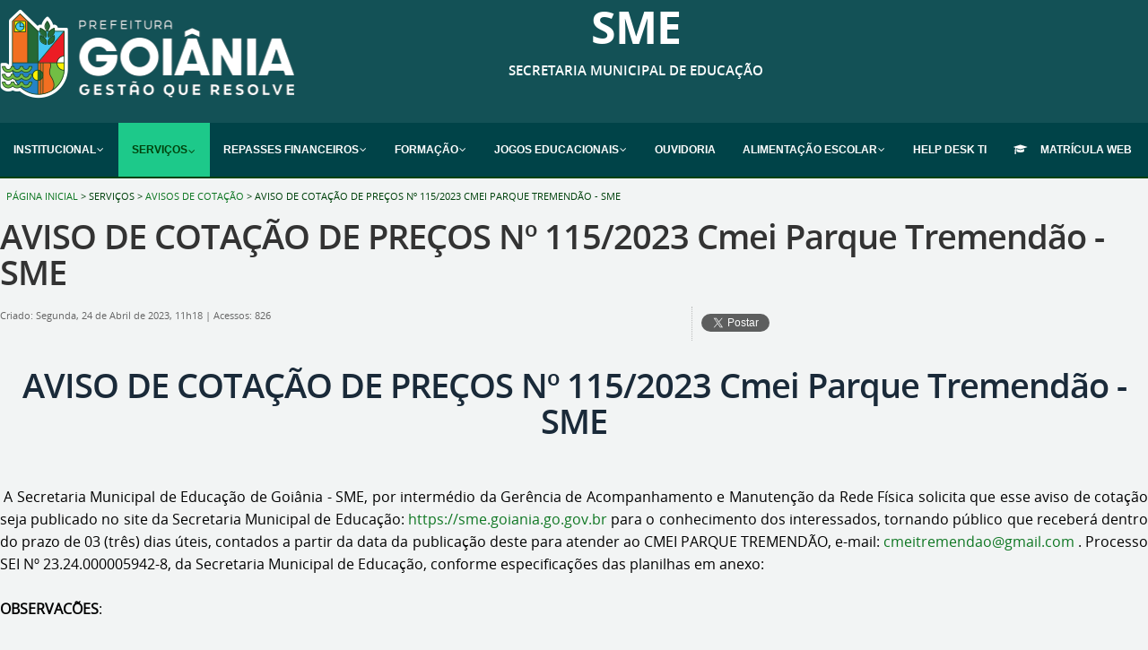

--- FILE ---
content_type: text/html; charset=utf-8
request_url: https://sme.goiania.go.gov.br/site/index.php/servicos/avisos-de-cotacoes/1926-aviso-de-cotacao-de-precos-n-115-2023-cmei-parque-tremendao-sme
body_size: 11469
content:
<!DOCTYPE html>
<!--[if lt IE 7]>      <html prefix="og: http://ogp.me/ns#" class="no-js lt-ie9 lt-ie8 lt-ie7" lang="pt-br" dir="ltr"> <![endif]-->
<!--[if IE 7]>         <html prefix="og: http://ogp.me/ns#" class="no-js lt-ie9 lt-ie8" lang="pt-br" dir="ltr"> <![endif]-->
<!--[if IE 8]>         <html prefix="og: http://ogp.me/ns#" class="no-js lt-ie9" lang="pt-br" dir="ltr"> <![endif]-->
<!--[if gt IE 8]><!--> <html prefix="og: http://ogp.me/ns#" class="no-js" lang="pt-br" dir="ltr"> <!--<![endif]-->
<head>
    <!-- Autor: Eder Lemos de Souza - m951838-->
    <!--[if lt IE 9]>
    <script src="/site/templates/padraogoverno01/js/html5shiv.js"></script>
    <![endif]-->

    <link rel="stylesheet" href="/site/templates/padraogoverno01/bootstrap/css/bootstrap.min.css" type='text/css'/>
    <link rel="stylesheet" href="/site/templates/padraogoverno01/css/template-verde.css" type='text/css'/>
    <link rel="stylesheet" href="/site/templates/padraogoverno01/css/custom.css" type='text/css'/>
    		<link rel="stylesheet" href="/site/templates/padraogoverno01/css/icones-bmp-verde.css" type='text/css'/>
		    <link rel="stylesheet" href="/site/templates/padraogoverno01/font-awesome/css/font-awesome.min.css" type='text/css'/>
    <meta name="google-site-verification" content="google4510dbeb41770e17.html">
    <!--[if lt IE 10]>
    <link rel="stylesheet" href="/site/templates/padraogoverno01/css/ie.css" />
    <![endif]-->
    <!--[if lt IE 9]>
    <link rel="stylesheet" href="/site/templates/padraogoverno01/css/ie8.css" />
    <![endif]-->
    <!--[if lt IE 8]>
    <link rel="stylesheet" href="/site/templates/padraogoverno01/css/ie7.css" />
    <link rel="stylesheet" href="/site/font-awesome/css/font-awesome-ie7.min.css" />
    <![endif]-->    
        <base href="https://sme.goiania.go.gov.br/site/index.php/servicos/avisos-de-cotacoes/1926-aviso-de-cotacao-de-precos-n-115-2023-cmei-parque-tremendao-sme" />
	<meta http-equiv="content-type" content="text/html; charset=utf-8" />
	<meta name="keywords" content="educação, goiania, secretaria, " />
	<meta name="twitter:card" content="summary_large_image" />
	<meta name="twitter:site" content="@SmeGoiania" />
	<meta name="twitter:title" content="AVISO DE COTAÇÃO DE PREÇOS Nº 115/2023 Cmei Parque Tremendão  - SME" />
	<meta name="twitter:description" content="AVISO DE COTAÇÃO DE PREÇOS Nº 115/2023 Cmei Parque Tremendão - SME
&amp;nbsp;
&amp;nbsp;A Secretaria Municipal de Educação de Goiânia - SME, por intermédi..." />
	<meta name="author" content="Tiago" />
	<meta name="description" content="SME - Secretaria Municipal de Educação" />
	<title>AVISO DE COTAÇÃO DE PREÇOS Nº 115/2023 Cmei Parque Tremendão  - SME</title>
	<link href="/site/templates/padraogoverno01/favicon.ico" rel="shortcut icon" type="image/vnd.microsoft.icon" />
	<link href="/site/components/com_k2/css/k2.css" rel="stylesheet" type="text/css" />
	<link href="/site/media/plg_system_jcemediabox/css/jcemediabox.min.css?7d30aa8b30a57b85d658fcd54426884a" rel="stylesheet" type="text/css" />
	<link href="/site/media/com_icagenda/icicons/style.css?c35dba0c4fd616cbf9e36efdaf8e2252" rel="stylesheet" type="text/css" />
	<link href="/site/modules/mod_djmegamenu/themes/default/css/djmegamenu.css?4.3.4.pro" rel="stylesheet" type="text/css" />
	<link href="/site/modules/mod_djmegamenu/mobilethemes/light/djmobilemenu.css?4.3.4.pro" rel="stylesheet" type="text/css" />
	<link href="https://cdnjs.cloudflare.com/ajax/libs/animate.css/4.1.1/animate.compat.min.css" rel="stylesheet" type="text/css" />
	<link href="https://cdnjs.cloudflare.com/ajax/libs/font-awesome/4.7.0/css/font-awesome.min.css" rel="stylesheet" type="text/css" />
	<link href="/site/libraries/videobox/css/videobox.min.css" rel="stylesheet" type="text/css" />
	<style type="text/css">
.dj-hideitem { display: none !important; }

		@media (min-width: 980px) { #dj-megamenu247mobile { display: none; } }
		@media (max-width: 979px) { #dj-megamenu247, #dj-megamenu247sticky, #dj-megamenu247placeholder { display: none !important; } }
	 .pagination>li>a, .pagination>li>span{color:#005723;text-shadow:0 0 10px #84d1a4} .pagination>li.active>a, .pagination>li.active>span, .pagination>li>a:focus, .pagination>li>a:hover, .pagination>li>span:focus, .pagination>li>span:hover{color:#005723;background-color:#84d1a4} .vb_video_cont, .vb_video_cont a, .vb_video_frame{color:#005723} #vbiClose:focus, #vbiClose:hover, .vb_video_cont a:focus, .vb_video_cont a:focus .vb_thub_wrap .vb-icon-play, .vb_video_cont a:hover, .vb_video_cont a:hover .vb_thub_wrap .vb-icon-play, .vb_video_cont:focus, .vb_video_cont:focus .vb_thub_wrap .vb-icon-play, .vb_video_cont:hover, .vb_video_cont:hover .vb_thub_wrap .vb-icon-play{color:#84d1a4} #vbiWrap{color:#005723} .vb_slider_outer .vb_slider_next:focus, .vb_slider_outer .vb_slider_next:hover, .vb_slider_outer .vb_slider_prev:focus, .vb_slider_outer .vb_slider_prev:hover{color:#84d1a4} .vb_slider_outer{color:#005723} #vbCloseLink:focus, #vbCloseLink:hover, .vjs-big-play-button:focus, .vjs-big-play-button:hover, .vjs-fullscreen-control:hover, .vjs-play-control:hover, .vjs-volume-menu-button:focus, .vjs-volume-menu-button:hover{color:#84d1a4}
/*# sourceMappingURL=overrides.css.map */

	</style>
	<script type="application/json" class="joomla-script-options new">{"csrf.token":"591fc3199b2f3088a04116964a4cb653","system.paths":{"root":"\/site","base":"\/site"}}</script>
	<script src="/site/media/jui/js/jquery.min.js?c35dba0c4fd616cbf9e36efdaf8e2252" type="text/javascript"></script>
	<script src="/site/media/jui/js/jquery-noconflict.js?c35dba0c4fd616cbf9e36efdaf8e2252" type="text/javascript"></script>
	<script src="/site/media/jui/js/jquery-migrate.min.js?c35dba0c4fd616cbf9e36efdaf8e2252" type="text/javascript"></script>
	<script src="/site/components/com_k2/js/k2.js?v2.6.8&amp;sitepath=/site/" type="text/javascript"></script>
	<script src="/site/media/plg_system_jcemediabox/js/jcemediabox.min.js?7d30aa8b30a57b85d658fcd54426884a" type="text/javascript"></script>
	<script src="/site/modules/mod_djmegamenu/assets/js/jquery.djmegamenu.min.js?4.3.4.pro" defer="defer" type="text/javascript"></script>
	<script src="/site/modules/mod_djmegamenu/assets/js/jquery.djmobilemenu.min.js?4.3.4.pro" defer="defer" type="text/javascript"></script>
	<script src="/site/libraries/videobox/js/videobox.bundle.js" type="text/javascript"></script>
	<script type="text/javascript">
jQuery(document).ready(function(){WfMediabox.init({"base":"\/site\/","theme":"standard","width":"","height":"","lightbox":0,"shadowbox":0,"icons":1,"overlay":1,"overlay_opacity":0,"overlay_color":"","transition_speed":300,"close":2,"labels":{"close":"PLG_SYSTEM_JCEMEDIABOX_LABEL_CLOSE","next":"PLG_SYSTEM_JCEMEDIABOX_LABEL_NEXT","previous":"PLG_SYSTEM_JCEMEDIABOX_LABEL_PREVIOUS","cancel":"PLG_SYSTEM_JCEMEDIABOX_LABEL_CANCEL","numbers":"PLG_SYSTEM_JCEMEDIABOX_LABEL_NUMBERS","numbers_count":"PLG_SYSTEM_JCEMEDIABOX_LABEL_NUMBERS_COUNT","download":"PLG_SYSTEM_JCEMEDIABOX_LABEL_DOWNLOAD"},"swipe":true,"expand_on_click":true});});
	</script>
	<link rel="preload" href="https://cdnjs.cloudflare.com/ajax/libs/animate.css/4.1.1/animate.compat.min.css" as="style">
	<link rel="preload" href="https://cdnjs.cloudflare.com/ajax/libs/font-awesome/4.7.0/css/font-awesome.min.css" as="style">

    <meta content="width=device-width, initial-scale=1.0" name="viewport">
        		<link href='https://sme.goiania.go.gov.br/site/templates/padraogoverno01/css/fontes.css'  rel='stylesheet' type='text/css'>
		    <!-- Global site tag (gtag.js) - Google Analytics -->
        <script async src="https://www.googletagmanager.com/gtag/js?id=UA-52930713-4"></script>
        <script>
          window.dataLayer = window.dataLayer || [];
          function gtag(){dataLayer.push(arguments);}
          gtag('js', new Date());

          gtag('config', 'UA-52930713-4');
        </script>
    <meta name = "twitter: card" content = "resumo"> </meta>
</head>
<body ><div class="dj-offcanvas-wrapper"><div class="dj-offcanvas-pusher"><div class="dj-offcanvas-pusher-in">
    <a class="hide" id="topo" href="#accessibility">Ir direto para menu de acessibilidade.</a>
    <noscript>
      <div class="error minor-font">
        Seu navegador de internet está sem suporte à JavaScript. Por esse motivo algumas funcionalidades do site podem não estar acessíveis.
      </div>
    </noscript>
    <!--[if lt IE 7]><center><strong>Atenção, a versão de seu navegador não é compatível com este sítio. Atualize seu navegador.</strong></center><![endif]-->
    <!--jdoc:include type="modules" name="barra-do-governo" /-->
    <div class="layout">
        <header class="#toptop">
            <div class="container">

                <!-- fim .row-fluid -->
                <div class="row-fluid">
                    <div id="logo" class="span4 big">
                        <a href="https://sme.goiania.go.gov.br/site/" title="SME">
                                                        <img src="https://sme.goiania.go.gov.br/site/images/logotipo-footer.png" alt="SME" />
                                                        
                        </a>
                    </div>
                    <!-- fim .span8 -->
                    <div id="logo" class="span6 titulosmeheader big">
                        <a href="https://sme.goiania.go.gov.br/site/" title="SME">
           
                            <h1 class="portal-title corto">SME</h1>
                            <h3 class="portal-description">Secretaria Municipal de Educação</h3>
                        </a>
                    </div>
                    <!-- fim .span6 -->
                    <div class="span2">
                        
                    </div>
                    <div class="social-topo">
                        
                    </div>
                    <!-- fim .span4 -->
                </div>
                <!-- fim .row-fluid -->
            </div>
            <!-- fim div.container -->
            <div class="sobre">
                <div class="container">
                    <div class="span12">
                        <div class="dj-megamenu-wrapper" data-tmpl="padraogoverno01">
		<ul id="dj-megamenu247" class="dj-megamenu dj-megamenu-default dj-megamenu-wcag horizontalMenu  dj-fa-1" data-options='{"wrap":null,"animIn":"fadeInUp","animOut":"fadeOut","animSpeed":"normal","openDelay":250,"closeDelay":"250","event":"mouseenter","eventClose":"mouseleave","fixed":0,"offset":0,"theme":"default","direction":"ltr","wcag":"1","overlay":0}' data-trigger="979" role="menubar" aria-label="Menu principal">
		<li class="dj-up itemid338 first parent separator" role="none"><a class="dj-up_a  "  aria-haspopup="true" aria-expanded="false"   tabindex="0"  role="menuitem"><span class="dj-drop" ><span class="title"><span class="name">Institucional</span></span><span class="arrow" aria-hidden="true"></span></span></a><div class="dj-subwrap  single_column subcols1" style=""><div class="dj-subwrap-in" style="width:200px;"><div class="dj-subcol" style="width:200px"><ul class="dj-submenu" role="menu" aria-label="Institucional"><li class="itemid342 first" role="none"><a href="/site/index.php/institucional/secretaria"  role="menuitem"><span class="title"><span class="name">Secretaria</span></span></a></li><li class="itemid666" role="none"><a href="/site/index.php/institucional/organograma"  role="menuitem"><span class="title"><span class="name">Organograma</span></span></a></li><li class="itemid673" role="none"><a href="/site/index.php/institucional/plano-municipal-de-educacao"  role="menuitem"><span class="title"><span class="name">Plano Municipal de Educação</span></span></a></li><li class="itemid452" role="none"><a href="/site/index.php/institucional/historia-sme"  role="menuitem"><span class="title"><span class="name">História SME</span></span></a></li><li class="itemid447" role="none"><a href="/site/index.php/institucional/ultimas-noticias"  role="menuitem"><span class="title"><span class="name">Notícias</span></span></a></li><li class="itemid404" role="none"><a href="/site/index.php/institucional/unidades-educacionais-2"  role="menuitem"><span class="title"><span class="name">Unidades Educacionais</span></span></a></li><li class="itemid405" role="none"><a href="/site/index.php/institucional/educacao-basica-2"  role="menuitem"><span class="title"><span class="name">Educação Básica</span></span></a></li><li class="itemid407" role="none"><a href="/site/index.php/institucional/documentos-oficiais-2"  role="menuitem"><span class="title"><span class="name">Documentos Oficiais</span></span></a></li><li class="itemid732" role="none"><a href="/site/index.php/institucional/calendario-2026"  role="menuitem"><span class="title"><span class="name">Calendário 2026</span></span></a></li><li class="itemid448" role="none"><a href="/site/index.php/institucional/revista-sme"  role="menuitem"><span class="title"><span class="name">Revista SME</span></span></a></li><li class="itemid664 parent separator" role="none"><a class="dj-more "  aria-haspopup="true" aria-expanded="false"   tabindex="0"  role="menuitem"><span class="title"><span class="name">EJA</span></span><span class="arrow" aria-hidden="true"></span></a><div class="dj-subwrap  single_column subcols1" style=""><div class="dj-subwrap-in" style="width:200px;"><div class="dj-subcol" style="width:200px"><ul class="dj-submenu" role="menu" aria-label="EJA"><li class="itemid665 first" role="none"><a href="/site/index.php/institucional/eja/matricula-eja-2025"  role="menuitem"><span class="title"><span class="name">Matrícula EJA 2025</span></span></a></li></ul></div></div></div></li><li class="itemid456 parent separator" role="none"><a class="dj-more "  aria-haspopup="true" aria-expanded="false"   tabindex="0"  role="menuitem"><span class="title"><span class="name">CACS FUNDEB</span></span><span class="arrow" aria-hidden="true"></span></a><div class="dj-subwrap  single_column subcols1" style=""><div class="dj-subwrap-in" style="width:200px;"><div class="dj-subcol" style="width:200px"><ul class="dj-submenu" role="menu" aria-label="CACS FUNDEB"><li class="itemid457 first" role="none"><a href="/site/index.php/institucional/cacs-fundeb/apresentacao"  role="menuitem"><span class="title"><span class="name">Apresentação</span></span></a></li><li class="itemid454" role="none"><a href="/site/index.php/institucional/cacs-fundeb/regimento-interno"  role="menuitem"><span class="title"><span class="name">Regimento Interno</span></span></a></li><li class="itemid458" role="none"><a href="/site/index.php/institucional/cacs-fundeb/prestacao-de-contas"  role="menuitem"><span class="title"><span class="name">Prestação de Contas</span></span></a></li></ul></div></div></div></li><li class="itemid463 parent separator" role="none"><a class="dj-more "  aria-haspopup="true" aria-expanded="false"   tabindex="0"  role="menuitem"><span class="title"><span class="name">CAE</span></span><span class="arrow" aria-hidden="true"></span></a><div class="dj-subwrap  single_column subcols1" style=""><div class="dj-subwrap-in" style="width:200px;"><div class="dj-subcol" style="width:200px"><ul class="dj-submenu" role="menu" aria-label="CAE"><li class="itemid464 first" role="none"><a href="/site/index.php/institucional/cae-fundeb/apresentacao"  role="menuitem"><span class="title"><span class="name">Apresentação</span></span></a></li><li class="itemid465" role="none"><a href="/site/index.php/institucional/cae-fundeb/regimento-interno-cae"  role="menuitem"><span class="title"><span class="name">Regimento Interno</span></span></a></li><li class="itemid466" role="none"><a href="/site/index.php/institucional/cae-fundeb/prestacoes-de-contas"  role="menuitem"><span class="title"><span class="name">Prestações de Contas</span></span></a></li></ul></div></div></div></li></ul></div></div></div></li><li class="dj-up itemid341 active parent separator" role="none"><a class="dj-up_a active "  aria-haspopup="true" aria-expanded="false"   tabindex="0"  role="menuitem"><span class="dj-drop" ><span class="title"><span class="name">Serviços</span></span><span class="arrow" aria-hidden="true"></span></span></a><div class="dj-subwrap  single_column subcols1" style=""><div class="dj-subwrap-in" style="width:200px;"><div class="dj-subcol" style="width:200px"><ul class="dj-submenu" role="menu" aria-label="Serviços"><li class="itemid424 first" role="none"><a href="https://ematricula.goiania.pontoid.com.br/#/" target="_blank"  data-toggle="modal" role="menuitem"><span class="title"><span class="name">Matrícula Web</span></span></a></li><li class="itemid425" role="none"><a href="https://www10.goiania.go.gov.br/Internet/" target="_blank"  role="menuitem"><span class="title"><span class="name">Sistemas da Intranet</span></span></a></li><li class="itemid426" role="none"><a href="http://www4.goiania.go.gov.br/portal/servidor.shtml" target="_blank"  role="menuitem"><span class="title"><span class="name">Portal do Servidor</span></span></a></li><li class="itemid427" role="none"><a href="https://www.goiania.go.gov.br/sistemas/sicon/html/principal.htm" target="_blank"  role="menuitem"><span class="title"><span class="name">Concursos</span></span></a></li><li class="itemid429" role="none"><a href="/site/index.php/servicos/protocolo-online"  role="menuitem"><span class="title"><span class="name">Protocolo Online</span></span></a></li><li class="itemid455" role="none"><a href="https://www.goiania.go.gov.br/servicos/?tax=category%3D9" target="_blank"  role="menuitem"><span class="title"><span class="name">Carta de Serviços</span></span></a></li><li class="itemid658 current active" role="none"><a class="active " href="/site/index.php/servicos/avisos-de-cotacoes"  role="menuitem"><span class="title"><span class="name">Avisos de Cotação</span></span></a></li><li class="itemid660" role="none"><a href="/site/index.php/servicos/avisos-diversos"  role="menuitem"><span class="title"><span class="name">Avisos Diversos</span></span></a></li><li class="itemid661" role="none"><a href="/site/index.php/servicos/convenios"  role="menuitem"><span class="title"><span class="name">Convênios</span></span></a></li><li class="itemid731" role="none"><a href="/site/index.php/servicos/processo-seletivo-de-diretores-2025"  role="menuitem"><span class="title"><span class="name">Processo Seletivo de Diretores 2025</span></span></a></li></ul></div></div></div></li><li class="dj-up itemid395 parent" role="none"><a class="dj-up_a  "  aria-haspopup="true" aria-expanded="false" href="#"  role="menuitem"><span class="dj-drop" ><span class="title"><span class="name">Repasses Financeiros</span></span><span class="arrow" aria-hidden="true"></span></span></a><div class="dj-subwrap  single_column subcols1" style=""><div class="dj-subwrap-in" style="width:200px;"><div class="dj-subcol" style="width:200px"><ul class="dj-submenu" role="menu" aria-label="Repasses Financeiros"><li class="itemid442 first parent" role="none"><a class="dj-more "  aria-haspopup="true" aria-expanded="false" href="/site/index.php/repasses-financeiros/pafie"  role="menuitem"><span class="title"><span class="name">PAFIE</span></span><span class="arrow" aria-hidden="true"></span></a><div class="dj-subwrap  single_column subcols1" style=""><div class="dj-subwrap-in" style="width:200px;"><div class="dj-subcol" style="width:200px"><ul class="dj-submenu" role="menu" aria-label="PAFIE"><li class="itemid443 first" role="none"><a href="/site/index.php/repasses-financeiros/pafie/programa-escola-viva"  role="menuitem"><span class="title"><span class="name">Programa Escola Viva</span></span></a></li><li class="itemid444" role="none"><a href="/site/index.php/repasses-financeiros/pafie/prestacao-de-contas"  role="menuitem"><span class="title"><span class="name">Prestação de Contas</span></span></a></li></ul></div></div></div></li><li class="itemid445" role="none"><a href="/site/index.php/repasses-financeiros/pdde"  role="menuitem"><span class="title"><span class="name">PDDE</span></span></a></li><li class="itemid651" role="none"><a href="/site/index.php/repasses-financeiros/relatorio-prestacao-contas"  role="menuitem"><span class="title"><span class="name">RELATÓRIO PRESTAÇÃO CONTAS</span></span></a></li></ul></div></div></div></li><li class="dj-up itemid431 parent separator" role="none"><a class="dj-up_a  "  aria-haspopup="true" aria-expanded="false"   tabindex="0"  role="menuitem"><span class="dj-drop" ><span class="title"><span class="name">Formação</span></span><span class="arrow" aria-hidden="true"></span></span></a><div class="dj-subwrap  single_column subcols1" style=""><div class="dj-subwrap-in" style="width:200px;"><div class="dj-subcol" style="width:200px"><ul class="dj-submenu" role="menu" aria-label="Formação"><li class="itemid608 first" role="none"><a href="/site/index.php/sme-formacao/menu-cefpe-inscricoes"  role="menuitem"><span class="title"><span class="name">Inscrições Abertas</span></span></a></li><li class="itemid734" role="none"><a href="/site/index.php/sme-formacao/em-andamento"  role="menuitem"><span class="title"><span class="name">Em Andamento</span></span></a></li><li class="itemid606" role="none"><a href="/site/index.php/sme-formacao/todos-os-cursos"  role="menuitem"><span class="title"><span class="name">Encerradas</span></span></a></li><li class="itemid430" role="none"><a href="http://sme.goiania.go.gov.br/formacao/" target="_blank"  role="menuitem"><span class="title"><span class="name">Acessar AVA Moodle</span></span></a></li><li class="itemid453" role="none"><a href="http://sme.goiania.go.gov.br/sgce2" target="_blank"  role="menuitem"><span class="title"><span class="name">Consultar Certificados</span></span></a></li><li class="itemid733" role="none"><a href="https://sme.goiania.go.gov.br/sgce3/listaPublica" target="_blank"  role="menuitem"><span class="title"><span class="name">Consultar Declarações</span></span></a></li><li class="itemid428" role="none"><a href="http://sme.goiania.go.gov.br/sevifgoiano/index.php" target="_blank"  role="menuitem"><span class="title"><span class="name">Eventos</span></span></a></li><li class="itemid605" role="none"><a href="https://sme.goiania.go.gov.br/site/index.php/institucional/documentos-oficiais-2/category/28-formacao-dos-profissionais-da-sme"  role="menuitem"><span class="title"><span class="name">Política de Formação da RME</span></span></a></li><li class="itemid643 parent" role="none"><a class="dj-more "  aria-haspopup="true" aria-expanded="false" href="/site/index.php/sme-formacao/neabi"  role="menuitem"><span class="title"><span class="name">Neabi</span></span><span class="arrow" aria-hidden="true"></span></a><div class="dj-subwrap  single_column subcols1" style=""><div class="dj-subwrap-in" style="width:200px;"><div class="dj-subcol" style="width:200px"><ul class="dj-submenu" role="menu" aria-label="Neabi"><li class="itemid644 first" role="none"><a href="/site/index.php/sme-formacao/neabi/neabi-quem-somos"  role="menuitem"><span class="title"><span class="name">Neabi - Quem somos</span></span></a></li><li class="itemid645" role="none"><a href="/site/index.php/sme-formacao/neabi/neabi-marcos-legais"  role="menuitem"><span class="title"><span class="name">Neabi - Marcos legais</span></span></a></li><li class="itemid646" role="none"><a href="/site/index.php/sme-formacao/neabi/neabi-suporte-teorico-e-midiatico"  role="menuitem"><span class="title"><span class="name">Neabi - Suporte teórico e midiático</span></span></a></li><li class="itemid647" role="none"><a href="/site/index.php/sme-formacao/neabi/neabi-pratica-pedagogica"  role="menuitem"><span class="title"><span class="name">Neabi - Prática pedagógica</span></span></a></li><li class="itemid648" role="none"><a href="/site/index.php/sme-formacao/neabi/neabi-literatura"  role="menuitem"><span class="title"><span class="name">Neabi - Literatura</span></span></a></li><li class="itemid649" role="none"><a href="/site/index.php/sme-formacao/neabi/neabi-trabalhos-academicos"  role="menuitem"><span class="title"><span class="name">Neabi - Trabalhos acadêmicos</span></span></a></li><li class="itemid650" role="none"><a href="/site/index.php/sme-formacao/neabi/neabi-todos"  role="menuitem"><span class="title"><span class="name">Neabi - Todos</span></span></a></li></ul></div></div></div></li></ul></div></div></div></li><li class="dj-up itemid609 parent separator" role="none"><a class="dj-up_a  "  aria-haspopup="true" aria-expanded="false"   tabindex="0"  role="menuitem"><span class="dj-drop" ><span class="title"><span class="name">Jogos Educacionais</span></span><span class="arrow" aria-hidden="true"></span></span></a><div class="dj-subwrap  single_column subcols1" style=""><div class="dj-subwrap-in" style="width:200px;"><div class="dj-subcol" style="width:200px"><ul class="dj-submenu" role="menu" aria-label="Jogos Educacionais"><li class="itemid613 first" role="none"><a href="https://sme.goiania.go.gov.br/site/images/Jogos_educaionais/regulamento/Regulamento_dos_Jogos_Educacionais_2025._SME_GOIANIA-1.pdf"  role="menuitem"><span class="title"><span class="name">Documentos 2025</span></span></a></li></ul></div></div></div></li><li class="dj-up itemid462" role="none"><a class="dj-up_a  " href="/site/index.php/ouvidoria"  role="menuitem"><span ><span class="title"><span class="name">Ouvidoria</span></span></span></a></li><li class="dj-up itemid614 parent separator" role="none"><a class="dj-up_a  "  aria-haspopup="true" aria-expanded="false"   tabindex="0"  role="menuitem"><span class="dj-drop" ><span class="title"><span class="name">Alimentação Escolar</span></span><span class="arrow" aria-hidden="true"></span></span></a><div class="dj-subwrap  single_column subcols1" style=""><div class="dj-subwrap-in" style="width:200px;"><div class="dj-subcol" style="width:200px"><ul class="dj-submenu" role="menu" aria-label="Alimentação Escolar"><li class="itemid616 first" role="none"><a href="/site/index.php/alimentacao-escolar/documentos-oficiais"  role="menuitem"><span class="title"><span class="name">Documentos Oficiais</span></span></a></li><li class="itemid615" role="none"><a href="/site/index.php/alimentacao-escolar/sobre-alimentacao-escolar"  role="menuitem"><span class="title"><span class="name">Sobre Alimentação Escolar</span></span></a></li><li class="itemid617" role="none"><a href="/site/index.php/alimentacao-escolar/cardapio-ensino-fundamental"  role="menuitem"><span class="title"><span class="name">Cardápio Ensino Fundamental</span></span></a></li><li class="itemid618" role="none"><a href="/site/index.php/alimentacao-escolar/cardapio-educacao-infantil"  role="menuitem"><span class="title"><span class="name">Cardápio Educação Infantil</span></span></a></li><li class="itemid619" role="none"><a href="/site/index.php/alimentacao-escolar/cardapio-eaja"  role="menuitem"><span class="title"><span class="name">Cardápio Eaja</span></span></a></li><li class="itemid620" role="none"><a href="/site/index.php/alimentacao-escolar/cardapio-escola-de-tempo-integral"  role="menuitem"><span class="title"><span class="name">Cardápio Escola de Tempo Integral</span></span></a></li></ul></div></div></div></li><li class="dj-up itemid636" role="none"><a class="dj-up_a  " href="http://sme.goiania.go.gov.br/suporte/" target="_blank"  role="menuitem"><span ><span class="title"><span class="name">Help Desk TI</span></span></span></a></li><li class="dj-up itemid662" role="none"><a class="dj-up_a  " href="https://ematricula.goiania.pontoid.com.br/"  data-toggle="modal" role="menuitem"><span ><span class="dj-icon fa fa-graduation-cap" aria-hidden="true"></span><span class="image-title"><span class="name">Matrícula Web</span></span></span></a></li></ul>
			<div id="dj-megamenu247mobile" class="dj-megamenu-accordion dj-megamenu-accordion-light dj-pos-static  dj-align-right ">
	<a href="#" class="dj-mobile-open-btn" aria-label="Open mobile menu"><span class="fa fa-bars" aria-hidden="true"></span></a>	<div class="dj-accordion dj-accordion-light ">
		<div class="dj-accordion-in">
			<ul class="dj-mobile-nav dj-mobile-light " role="menubar">
<li class="dj-mobileitem itemid-338 divider deeper parent" role="none"><a class="dj-up_a  withicon "  aria-haspopup="true" aria-expanded="false"   tabindex="0"  role="menuitem"><span class="title"><span class="name">Institucional</span></span><span class="arrow" aria-hidden="true"></span></a><ul class="dj-mobile-nav-child"><li class="dj-mobileitem itemid-342" role="none"><a class="dj-up_a  withicon " href="/site/index.php/institucional/secretaria"  role="menuitem"><span class="title"><span class="name">Secretaria</span></span></a></li><li class="dj-mobileitem itemid-666" role="none"><a class="dj-up_a  withicon " href="/site/index.php/institucional/organograma"  role="menuitem"><span class="title"><span class="name">Organograma</span></span></a></li><li class="dj-mobileitem itemid-673" role="none"><a class="dj-up_a  withicon " href="/site/index.php/institucional/plano-municipal-de-educacao"  role="menuitem"><span class="title"><span class="name">Plano Municipal de Educação</span></span></a></li><li class="dj-mobileitem itemid-452" role="none"><a class="dj-up_a  withicon " href="/site/index.php/institucional/historia-sme"  role="menuitem"><span class="title"><span class="name">História SME</span></span></a></li><li class="dj-mobileitem itemid-447" role="none"><a class="dj-up_a  withicon " href="/site/index.php/institucional/ultimas-noticias"  role="menuitem"><span class="title"><span class="name">Notícias</span></span></a></li><li class="dj-mobileitem itemid-404" role="none"><a class="dj-up_a  withicon " href="/site/index.php/institucional/unidades-educacionais-2"  role="menuitem"><span class="title"><span class="name">Unidades Educacionais</span></span></a></li><li class="dj-mobileitem itemid-405" role="none"><a class="dj-up_a  withicon " href="/site/index.php/institucional/educacao-basica-2"  role="menuitem"><span class="title"><span class="name">Educação Básica</span></span></a></li><li class="dj-mobileitem itemid-407" role="none"><a class="dj-up_a  withicon " href="/site/index.php/institucional/documentos-oficiais-2"  role="menuitem"><span class="title"><span class="name">Documentos Oficiais</span></span></a></li><li class="dj-mobileitem itemid-732" role="none"><a class="dj-up_a  withicon " href="/site/index.php/institucional/calendario-2026"  role="menuitem"><span class="title"><span class="name">Calendário 2026</span></span></a></li><li class="dj-mobileitem itemid-448" role="none"><a class="dj-up_a  withicon " href="/site/index.php/institucional/revista-sme"  role="menuitem"><span class="title"><span class="name">Revista SME</span></span></a></li><li class="dj-mobileitem itemid-664 divider deeper parent" role="none"><a class="dj-up_a  withicon "  aria-haspopup="true" aria-expanded="false"   tabindex="0"  role="menuitem"><span class="title"><span class="name">EJA</span></span><span class="arrow" aria-hidden="true"></span></a><ul class="dj-mobile-nav-child"><li class="dj-mobileitem itemid-665" role="none"><a class="dj-up_a  withicon " href="/site/index.php/institucional/eja/matricula-eja-2025"  role="menuitem"><span class="title"><span class="name">Matrícula EJA 2025</span></span></a></li></ul></li><li class="dj-mobileitem itemid-456 divider deeper parent" role="none"><a class="dj-up_a  withicon "  aria-haspopup="true" aria-expanded="false"   tabindex="0"  role="menuitem"><span class="title"><span class="name">CACS FUNDEB</span></span><span class="arrow" aria-hidden="true"></span></a><ul class="dj-mobile-nav-child"><li class="dj-mobileitem itemid-457" role="none"><a class="dj-up_a  withicon " href="/site/index.php/institucional/cacs-fundeb/apresentacao"  role="menuitem"><span class="title"><span class="name">Apresentação</span></span></a></li><li class="dj-mobileitem itemid-454" role="none"><a class="dj-up_a  withicon " href="/site/index.php/institucional/cacs-fundeb/regimento-interno"  role="menuitem"><span class="title"><span class="name">Regimento Interno</span></span></a></li><li class="dj-mobileitem itemid-458" role="none"><a class="dj-up_a  withicon " href="/site/index.php/institucional/cacs-fundeb/prestacao-de-contas"  role="menuitem"><span class="title"><span class="name">Prestação de Contas</span></span></a></li></ul></li><li class="dj-mobileitem itemid-463 divider deeper parent" role="none"><a class="dj-up_a  withicon "  aria-haspopup="true" aria-expanded="false"   tabindex="0"  role="menuitem"><span class="title"><span class="name">CAE</span></span><span class="arrow" aria-hidden="true"></span></a><ul class="dj-mobile-nav-child"><li class="dj-mobileitem itemid-464" role="none"><a class="dj-up_a  withicon " href="/site/index.php/institucional/cae-fundeb/apresentacao"  role="menuitem"><span class="title"><span class="name">Apresentação</span></span></a></li><li class="dj-mobileitem itemid-465" role="none"><a class="dj-up_a  withicon " href="/site/index.php/institucional/cae-fundeb/regimento-interno-cae"  role="menuitem"><span class="title"><span class="name">Regimento Interno</span></span></a></li><li class="dj-mobileitem itemid-466" role="none"><a class="dj-up_a  withicon " href="/site/index.php/institucional/cae-fundeb/prestacoes-de-contas"  role="menuitem"><span class="title"><span class="name">Prestações de Contas</span></span></a></li></ul></li></ul></li><li class="dj-mobileitem itemid-341 active divider deeper parent" role="none"><a class="dj-up_a  withicon "  aria-haspopup="true" aria-expanded="false"   tabindex="0"  role="menuitem"><span class="title"><span class="name">Serviços</span></span><span class="arrow" aria-hidden="true"></span></a><ul class="dj-mobile-nav-child"><li class="dj-mobileitem itemid-424" role="none"><a class="dj-up_a  withicon " href="https://ematricula.goiania.pontoid.com.br/#/" target="_blank"  data-toggle="modal" role="menuitem"><span class="title"><span class="name">Matrícula Web</span></span></a></li><li class="dj-mobileitem itemid-425" role="none"><a class="dj-up_a  withicon " href="https://www10.goiania.go.gov.br/Internet/" target="_blank"  role="menuitem"><span class="title"><span class="name">Sistemas da Intranet</span></span></a></li><li class="dj-mobileitem itemid-426" role="none"><a class="dj-up_a  withicon " href="http://www4.goiania.go.gov.br/portal/servidor.shtml" target="_blank"  role="menuitem"><span class="title"><span class="name">Portal do Servidor</span></span></a></li><li class="dj-mobileitem itemid-427" role="none"><a class="dj-up_a  withicon " href="https://www.goiania.go.gov.br/sistemas/sicon/html/principal.htm" target="_blank"  role="menuitem"><span class="title"><span class="name">Concursos</span></span></a></li><li class="dj-mobileitem itemid-429" role="none"><a class="dj-up_a  withicon " href="/site/index.php/servicos/protocolo-online"  role="menuitem"><span class="title"><span class="name">Protocolo Online</span></span></a></li><li class="dj-mobileitem itemid-455" role="none"><a class="dj-up_a  withicon " href="https://www.goiania.go.gov.br/servicos/?tax=category%3D9" target="_blank"  role="menuitem"><span class="title"><span class="name">Carta de Serviços</span></span></a></li><li class="dj-mobileitem itemid-658 current active" role="none"><a class="dj-up_a  withicon " href="/site/index.php/servicos/avisos-de-cotacoes"  role="menuitem"><span class="title"><span class="name">Avisos de Cotação</span></span></a></li><li class="dj-mobileitem itemid-660" role="none"><a class="dj-up_a  withicon " href="/site/index.php/servicos/avisos-diversos"  role="menuitem"><span class="title"><span class="name">Avisos Diversos</span></span></a></li><li class="dj-mobileitem itemid-661" role="none"><a class="dj-up_a  withicon " href="/site/index.php/servicos/convenios"  role="menuitem"><span class="title"><span class="name">Convênios</span></span></a></li><li class="dj-mobileitem itemid-731" role="none"><a class="dj-up_a  withicon " href="/site/index.php/servicos/processo-seletivo-de-diretores-2025"  role="menuitem"><span class="title"><span class="name">Processo Seletivo de Diretores 2025</span></span></a></li></ul></li><li class="dj-mobileitem itemid-395 deeper parent" role="none"><a class="dj-up_a  withicon "  aria-haspopup="true" aria-expanded="false" href="#"  role="menuitem"><span class="title"><span class="name">Repasses Financeiros</span></span><span class="arrow" aria-hidden="true"></span></a><ul class="dj-mobile-nav-child"><li class="dj-mobileitem itemid-442 deeper parent" role="none"><a class="dj-up_a  withicon "  aria-haspopup="true" aria-expanded="false" href="/site/index.php/repasses-financeiros/pafie"  role="menuitem"><span class="title"><span class="name">PAFIE</span></span><span class="arrow" aria-hidden="true"></span></a><ul class="dj-mobile-nav-child"><li class="dj-mobileitem itemid-443" role="none"><a class="dj-up_a  withicon " href="/site/index.php/repasses-financeiros/pafie/programa-escola-viva"  role="menuitem"><span class="title"><span class="name">Programa Escola Viva</span></span></a></li><li class="dj-mobileitem itemid-444" role="none"><a class="dj-up_a  withicon " href="/site/index.php/repasses-financeiros/pafie/prestacao-de-contas"  role="menuitem"><span class="title"><span class="name">Prestação de Contas</span></span></a></li></ul></li><li class="dj-mobileitem itemid-445" role="none"><a class="dj-up_a  withicon " href="/site/index.php/repasses-financeiros/pdde"  role="menuitem"><span class="title"><span class="name">PDDE</span></span></a></li><li class="dj-mobileitem itemid-651" role="none"><a class="dj-up_a  withicon " href="/site/index.php/repasses-financeiros/relatorio-prestacao-contas"  role="menuitem"><span class="title"><span class="name">RELATÓRIO PRESTAÇÃO CONTAS</span></span></a></li></ul></li><li class="dj-mobileitem itemid-431 divider deeper parent" role="none"><a class="dj-up_a  withicon "  aria-haspopup="true" aria-expanded="false"   tabindex="0"  role="menuitem"><span class="title"><span class="name">Formação</span></span><span class="arrow" aria-hidden="true"></span></a><ul class="dj-mobile-nav-child"><li class="dj-mobileitem itemid-608" role="none"><a class="dj-up_a  withicon " href="/site/index.php/sme-formacao/menu-cefpe-inscricoes"  role="menuitem"><span class="title"><span class="name">Inscrições Abertas</span></span></a></li><li class="dj-mobileitem itemid-734" role="none"><a class="dj-up_a  withicon " href="/site/index.php/sme-formacao/em-andamento"  role="menuitem"><span class="title"><span class="name">Em Andamento</span></span></a></li><li class="dj-mobileitem itemid-606" role="none"><a class="dj-up_a  withicon " href="/site/index.php/sme-formacao/todos-os-cursos"  role="menuitem"><span class="title"><span class="name">Encerradas</span></span></a></li><li class="dj-mobileitem itemid-430" role="none"><a class="dj-up_a  withicon " href="http://sme.goiania.go.gov.br/formacao/" target="_blank"  role="menuitem"><span class="title"><span class="name">Acessar AVA Moodle</span></span></a></li><li class="dj-mobileitem itemid-453" role="none"><a class="dj-up_a  withicon " href="http://sme.goiania.go.gov.br/sgce2" target="_blank"  role="menuitem"><span class="title"><span class="name">Consultar Certificados</span></span></a></li><li class="dj-mobileitem itemid-733" role="none"><a class="dj-up_a  withicon " href="https://sme.goiania.go.gov.br/sgce3/listaPublica" target="_blank"  role="menuitem"><span class="title"><span class="name">Consultar Declarações</span></span></a></li><li class="dj-mobileitem itemid-428" role="none"><a class="dj-up_a  withicon " href="http://sme.goiania.go.gov.br/sevifgoiano/index.php" target="_blank"  role="menuitem"><span class="title"><span class="name">Eventos</span></span></a></li><li class="dj-mobileitem itemid-605" role="none"><a class="dj-up_a  withicon " href="https://sme.goiania.go.gov.br/site/index.php/institucional/documentos-oficiais-2/category/28-formacao-dos-profissionais-da-sme"  role="menuitem"><span class="title"><span class="name">Política de Formação da RME</span></span></a></li><li class="dj-mobileitem itemid-643 deeper parent" role="none"><a class="dj-up_a  withicon "  aria-haspopup="true" aria-expanded="false" href="/site/index.php/sme-formacao/neabi"  role="menuitem"><span class="title"><span class="name">Neabi</span></span><span class="arrow" aria-hidden="true"></span></a><ul class="dj-mobile-nav-child"><li class="dj-mobileitem itemid-644" role="none"><a class="dj-up_a  withicon " href="/site/index.php/sme-formacao/neabi/neabi-quem-somos"  role="menuitem"><span class="title"><span class="name">Neabi - Quem somos</span></span></a></li><li class="dj-mobileitem itemid-645" role="none"><a class="dj-up_a  withicon " href="/site/index.php/sme-formacao/neabi/neabi-marcos-legais"  role="menuitem"><span class="title"><span class="name">Neabi - Marcos legais</span></span></a></li><li class="dj-mobileitem itemid-646" role="none"><a class="dj-up_a  withicon " href="/site/index.php/sme-formacao/neabi/neabi-suporte-teorico-e-midiatico"  role="menuitem"><span class="title"><span class="name">Neabi - Suporte teórico e midiático</span></span></a></li><li class="dj-mobileitem itemid-647" role="none"><a class="dj-up_a  withicon " href="/site/index.php/sme-formacao/neabi/neabi-pratica-pedagogica"  role="menuitem"><span class="title"><span class="name">Neabi - Prática pedagógica</span></span></a></li><li class="dj-mobileitem itemid-648" role="none"><a class="dj-up_a  withicon " href="/site/index.php/sme-formacao/neabi/neabi-literatura"  role="menuitem"><span class="title"><span class="name">Neabi - Literatura</span></span></a></li><li class="dj-mobileitem itemid-649" role="none"><a class="dj-up_a  withicon " href="/site/index.php/sme-formacao/neabi/neabi-trabalhos-academicos"  role="menuitem"><span class="title"><span class="name">Neabi - Trabalhos acadêmicos</span></span></a></li><li class="dj-mobileitem itemid-650" role="none"><a class="dj-up_a  withicon " href="/site/index.php/sme-formacao/neabi/neabi-todos"  role="menuitem"><span class="title"><span class="name">Neabi - Todos</span></span></a></li></ul></li></ul></li><li class="dj-mobileitem itemid-609 divider deeper parent" role="none"><a class="dj-up_a  withicon "  aria-haspopup="true" aria-expanded="false"   tabindex="0"  role="menuitem"><span class="title"><span class="name">Jogos Educacionais</span></span><span class="arrow" aria-hidden="true"></span></a><ul class="dj-mobile-nav-child"><li class="dj-mobileitem itemid-613" role="none"><a class="dj-up_a  withicon " href="https://sme.goiania.go.gov.br/site/images/Jogos_educaionais/regulamento/Regulamento_dos_Jogos_Educacionais_2025._SME_GOIANIA-1.pdf"  role="menuitem"><span class="title"><span class="name">Documentos 2025</span></span></a></li></ul></li><li class="dj-mobileitem itemid-462" role="none"><a class="dj-up_a  withicon " href="/site/index.php/ouvidoria"  role="menuitem"><span class="title"><span class="name">Ouvidoria</span></span></a></li><li class="dj-mobileitem itemid-614 divider deeper parent" role="none"><a class="dj-up_a  withicon "  aria-haspopup="true" aria-expanded="false"   tabindex="0"  role="menuitem"><span class="title"><span class="name">Alimentação Escolar</span></span><span class="arrow" aria-hidden="true"></span></a><ul class="dj-mobile-nav-child"><li class="dj-mobileitem itemid-616" role="none"><a class="dj-up_a  withicon " href="/site/index.php/alimentacao-escolar/documentos-oficiais"  role="menuitem"><span class="title"><span class="name">Documentos Oficiais</span></span></a></li><li class="dj-mobileitem itemid-615" role="none"><a class="dj-up_a  withicon " href="/site/index.php/alimentacao-escolar/sobre-alimentacao-escolar"  role="menuitem"><span class="title"><span class="name">Sobre Alimentação Escolar</span></span></a></li><li class="dj-mobileitem itemid-617" role="none"><a class="dj-up_a  withicon " href="/site/index.php/alimentacao-escolar/cardapio-ensino-fundamental"  role="menuitem"><span class="title"><span class="name">Cardápio Ensino Fundamental</span></span></a></li><li class="dj-mobileitem itemid-618" role="none"><a class="dj-up_a  withicon " href="/site/index.php/alimentacao-escolar/cardapio-educacao-infantil"  role="menuitem"><span class="title"><span class="name">Cardápio Educação Infantil</span></span></a></li><li class="dj-mobileitem itemid-619" role="none"><a class="dj-up_a  withicon " href="/site/index.php/alimentacao-escolar/cardapio-eaja"  role="menuitem"><span class="title"><span class="name">Cardápio Eaja</span></span></a></li><li class="dj-mobileitem itemid-620" role="none"><a class="dj-up_a  withicon " href="/site/index.php/alimentacao-escolar/cardapio-escola-de-tempo-integral"  role="menuitem"><span class="title"><span class="name">Cardápio Escola de Tempo Integral</span></span></a></li></ul></li><li class="dj-mobileitem itemid-636" role="none"><a class="dj-up_a  withicon " href="http://sme.goiania.go.gov.br/suporte/" target="_blank"  role="menuitem"><span class="title"><span class="name">Help Desk TI</span></span></a></li><li class="dj-mobileitem itemid-662" role="none"><a class="dj-up_a  withicon " href="https://ematricula.goiania.pontoid.com.br/"  data-toggle="modal" role="menuitem"><span class="dj-icon fa fa-graduation-cap" aria-hidden="true"></span><span class="image-title"><span class="name">Matrícula Web</span></span></a></li></ul>
		</div>
	</div>
</div>	</div>
                            <!-- Modal -->
                            <div id="modal_ematricula" class="modal hide fade modal_matricula" tabindex="-1" role="dialog" aria-labelledby="myModalLabel" aria-hidden="true" style="color=#000 !important;">
                            <div class="modal-header"><button type="button" class="close" data-dismiss="modal" aria-hidden="true">×</button>
                            <h2 id="myModalLabel"><b>ATENÇÃO!</b></h2>
                            </div>
                            <div class="modal-body">
                            <p>Conforme <b>Portaria nº 549, de 11/12/2023</b> e Comprovante de Pré-Matrícula, para confirmar a matrícula comparecer na unidade educacional, até <b>10 DIAS ÚTEIS</b>, a partir da data da Pré-matrícula. Caso não confirme a matrícula o candidato perderá a vaga automaticamente!</p>
                            </div>
                            <div class="modal-footer"><a href="https://ematricula.goiania.go.gov.br/sisgeweb" class="btn btn-danger btn-block btn-lg" role="button"><span class="dj-icon fa fa-graduation-cap" aria-hidden="true"></span>E-Matrícula</a></div>
                            </div>
                            </div>
                            </div>
                    </div>
                </div>
                <!-- .container -->
            </div>
            <!-- fim .sobre -->
        </header>
        <main>
            <div class="container">
                	<div class="row-fluid">
		<section>
						
<div class="rastro-navegacao row-flutuante">
<a href="/site/index.php" class="pathway">Página inicial</a> <span class="separator"> &gt; </span> <span>Serviços</span> <span class="separator"> &gt; </span> <a href="/site/index.php/servicos/avisos-de-cotacoes" class="pathway">Avisos de Cotação</a> <span class="separator"> &gt; </span> <span>AVISO DE COTAÇÃO DE PREÇOS Nº 115/2023 Cmei Parque Tremendão  - SME</span></div>
		</section>
	</div>
	
                <div class="row-fluid">
                                                        <div id="content" class="span12 fullspan10 internas">
                        <section id="content-section">
                            <span class="hide">Início do conteúdo da página</span>

                            
                            
                                
                                
                                <div class="row-fluid">
                                                                            <div class="item-page">


	<h1 class="documentFirstHeading">
			<a href="/site/index.php/servicos/avisos-de-cotacoes/1926-aviso-de-cotacao-de-precos-n-115-2023-cmei-parque-tremendao-sme">
		AVISO DE COTAÇÃO DE PREÇOS Nº 115/2023 Cmei Parque Tremendão  - SME</a>
		</h1>

	<ul class="actions">
					</ul>



<div class="content-header-options-1 row-fluid">
	<div class="documentByLine span7">
				
					<span class="documentCreated">
				Criado: Segunda, 24 de Abril de 2023, 11h18			
			</span>
			<span class="separator">|</span>			

			

			
		
					<span class="documentHits">
				Acessos: 826			</span>
					
		
	</div>
			<div class="btns-social-like span5 hide">
															<div class="pull-left twitter">
 <!-- botão twitter -->
 <a href="https://twitter.com/share" class="twitter-share-button" data-via="smegoiania" data-lang="pt">Tweetar</a>
 <script>!function(d,s,id){var js,fjs=d.getElementsByTagName(s)[0],p=/^http:/.test(d.location)?'http':'https';if(!d.getElementById(id)){js=d.createElement(s);js.id=id;js.src=p+'://platform.twitter.com/widgets.js';fjs.parentNode.insertBefore(js,fjs);}}(document, 'script', 'twitter-wjs');</script><noscript>&nbsp;<!-- item para fins de acessibilidade --></noscript>
 <!-- fim botão twitter -->	
</div>

<div class="pull-left facebook">
 <!-- botão facebook -->
<div class="fb-like" data-href="https://www.facebook.com/smegoiania" data-layout="button_count" data-action="like" data-size="small" data-show-faces="true" data-share="true"></div>
<div id="fb-root"></div>
<script>(function(d, s, id) {
  var js, fjs = d.getElementsByTagName(s)[0];
  if (d.getElementById(id)) return;
  js = d.createElement(s); js.id = id;
  js.src = 'https://connect.facebook.net/pt_BR/sdk.js#xfbml=1&version=v2.12';
  fjs.parentNode.insertBefore(js, fjs);
}(document, 'script', 'facebook-jssdk'));</script>
 <!-- fim botão facebook -->	
</div>					</div>		
		
</div>
<!-- fim .content-header-options-1 -->



	
		<h1 style="text-align: center;">AVISO DE COTAÇÃO DE PREÇOS Nº 115/2023 Cmei Parque Tremendão - SME</h1>
<p>&nbsp;</p>
<p style="text-align: justify;"><span style="font-size: 12pt;">&nbsp;A Secretaria Municipal de Educação de Goiânia - SME, por intermédio da Gerência de Acompanhamento e Manutenção da Rede Física solicita que esse aviso de cotação seja publicado no site da Secretaria Municipal de Educação: <a href="https://sme.goiania.go.gov.br">https://sme.goiania.go.gov.br</a> para o conhecimento dos interessados, tornando público que receberá dentro do prazo de 03 (três) dias úteis, contados a partir da data da publicação deste para atender ao CMEI PARQUE TREMENDÃO, e-mail:&nbsp;<span id="cloak45663c2bc4fd97b86e5ff83753cbe2ec">O endereço de e-mail address está sendo protegido de spambots. Você precisa ativar o JavaScript enabled para vê-lo.</span><script type='text/javascript'>
				document.getElementById('cloak45663c2bc4fd97b86e5ff83753cbe2ec').innerHTML = '';
				var prefix = '&#109;a' + 'i&#108;' + '&#116;o';
				var path = 'hr' + 'ef' + '=';
				var addy45663c2bc4fd97b86e5ff83753cbe2ec = 'cm&#101;&#105;tr&#101;m&#101;nd&#97;&#111;' + '&#64;';
				addy45663c2bc4fd97b86e5ff83753cbe2ec = addy45663c2bc4fd97b86e5ff83753cbe2ec + 'gm&#97;&#105;l' + '&#46;' + 'c&#111;m';
				var addy_text45663c2bc4fd97b86e5ff83753cbe2ec = 'cm&#101;&#105;tr&#101;m&#101;nd&#97;&#111;' + '&#64;' + 'gm&#97;&#105;l' + '&#46;' + 'c&#111;m';document.getElementById('cloak45663c2bc4fd97b86e5ff83753cbe2ec').innerHTML += '<a ' + path + '\'' + prefix + ':' + addy45663c2bc4fd97b86e5ff83753cbe2ec + '\'>'+addy_text45663c2bc4fd97b86e5ff83753cbe2ec+'<\/a>';
		</script> . Processo SEI Nº 23.24.000005942-8, da Secretaria Municipal de Educação, conforme especificações das planilhas em anexo:<br /><br /><strong>OBSERVACÕES</strong>:<br /><br />* A descrição dos objetos devem ser as mesmas especificadas nas planilhas em anexo.<br />* Na proposta deverá conter: Prazo de validade da proposta (mínimo de 30 dias,), data, prazo de entrega dos produtos, dados da empresa (razão social, nome fantasia, endereço, CNPJ, inscrição estadual, telefone e assinatura do responsável) e especificações dos produtos.<br />* A proposta deverá vir em PAPEL TIMBRADO, ASSINADO e CARIMBADO.<br />* A proposta deverá ser enviada para o e-mail da Unidade Educacional mencionado acima.<br /><br />&nbsp; &nbsp; &nbsp; &nbsp; &nbsp; &nbsp; &nbsp; &nbsp; &nbsp; &nbsp; &nbsp; &nbsp; &nbsp; &nbsp; &nbsp; &nbsp; &nbsp; &nbsp; &nbsp; &nbsp; &nbsp; &nbsp; &nbsp; &nbsp; &nbsp; &nbsp; &nbsp; &nbsp; &nbsp; &nbsp; &nbsp; &nbsp; &nbsp; &nbsp; &nbsp; &nbsp; &nbsp; &nbsp; &nbsp; &nbsp; &nbsp; &nbsp; &nbsp; &nbsp; &nbsp; &nbsp; &nbsp; &nbsp; &nbsp; &nbsp; &nbsp; &nbsp; &nbsp; &nbsp; &nbsp; &nbsp; &nbsp; &nbsp; &nbsp; &nbsp; &nbsp; &nbsp; &nbsp; &nbsp; &nbsp; &nbsp; &nbsp; &nbsp; &nbsp; &nbsp; &nbsp; &nbsp; &nbsp; &nbsp; &nbsp; &nbsp; &nbsp; &nbsp; &nbsp; &nbsp; &nbsp; &nbsp; &nbsp; &nbsp; &nbsp; &nbsp; &nbsp; &nbsp; &nbsp; &nbsp; &nbsp; Goiânia, 14 de abril de 2023</span></p>
<p>&nbsp;</p>
<p><a href="/site/images/COTAÇÃO_DE_PREÇOS/AVISO_DE_COTACAO_E_PLANILHA_CAIXA_D_AGUA___CMEI_PARQUE_TREMENDAO.pdf"><span style="color: #ff0000;"><strong><span style="font-size: 14pt;">Link Aviso Cotação Preço 115/2023 Cmei Parque Tremendão</span></strong></span></a></p> 
	
</div>
<div class="below-content">
		<div class="line">
		registrado em:
			<span><a class="link-categoria" rel="tag" href="/site/index.php/servicos/avisos-de-cotacoes">Avisos de Cotações</a></span>	</div>
		
	
	
</div>

                                                                    </div>
                                
                                
                            
                            <span class="hide">Fim do conteúdo da página</span>
                        </section>
                    </div>
                    <!-- fim #content.span9 -->
                </div>
                <!-- fim .row-fluid -->
            </div>
            <!-- fim .container -->
        </main>
        <footer>
        	<style type="text/css">
footer{
	background: #004348;
	color: #fff;
	padding-top: 40px;
}
footer .row {
	margin-bottom: 13px;
	display: flex;
	flex-direction: row;
}
.footer-copy{
	background: #135156 !important;
	color: #fff;
	padding-top: 10px;
}
footer .span4 {
	width: 33.33%;
	display: flex;
	flex-direction: column;
	justify-content: center;
}
footer nav a:hover {
	text-decoration: none;
}
footer .nav li:hover, footer .nav li.active {
	width: max-content;
	border-bottom: 0px solid !important;
	font-weight: 600;
}
li.divider.deeper.parent ul {
	
}
.wp-widget.widget-card-information {
	background: var(--navy-light);
	border-radius: 12px 10px 10px 12px;
	color: var(--fonte-branca);
	display: flex;
	min-height: 148px;
	width: 100%;
}
.wp-widget.widget-card-information {
    background: #053c41;
    border-radius: 12px 10px 10px 12px;
    color: var(--fonte-branca);
    display: flex;
    min-height: 148px;
    width: 100%;
    margin-bottom: 15px;
}
.wp-widget.widget-card-information .card_name {
    background: #1dc98a;
    border-radius: 10px 0 0 10px;
    height: 100%;
    position: relative;
    width: 40px;
}
.wp-widget.widget-card-information .card_name p {
    color: var(--navy);
    font-size: 13px;
    font-weight: 700;
    left: 50%;
    position: absolute;
    text-transform: uppercase;
    top: 50%;
    transform: translateX(-50%) translateY(-50%) rotate(-90deg);
    white-space: nowrap;
}
.dynamic-sidebar-section .wp-row-widget {
    display: flex;
    width: auto;
}
.wp-widget.widget-card-information .card_content {
    align-items: baseline;
    display: flex;
    flex: 1;
    flex-direction: column;
    font-weight: 400;
    justify-content: center;
    overflow: hidden;
    padding: 20px 30px;
}
.wp-widget.widget-card-information .card_content a {
    color: #fff;
}
footer .footer-menus {
    padding-bottom: 10px;
    display: flex;
    flex-direction: row;
    flex-wrap: wrap;
}
footer .footer-menus .row, footer .module-twitter-facebook {
    width: 100%;
    display: flex;
    flex-direction: column;
}
footer .scroll-to-top {
    position: fixed;
    padding: 10px;
    cursor: pointer;
    bottom: 10px;
    right: 10px;
    display: none;
    background-color: black;
    color: white;
    border-radius: 5px;
}
@media (max-width: 600px) {
footer .row {
    margin-bottom: 13px;
    display: flex;
    flex-direction: column;
    padding: 15px;
}
footer .span4 {
    width: 100%;
    display: flex;
    justify-content: center;
    flex-direction: column;
}
}    	</style>
            
            <div class="container">
            	<div class="row">
				  <div class="span4">
                        <a href="http://www.goiania.go.gov.br/" class="logo-acesso pull-left"><img src="https://sme.goiania.go.gov.br/site/images/logotipo-footer.png" alt="Logo sme"></a>
                        		<div class="moduletable">

					<h3>Redes sociais</h3>
		
			<div class="social">
    <a href="https://www.facebook.com/smegoiania" class="facebook" target="_blank" title="Facebook"><i class="fa fa-facebook" aria-hidden="true"></i></a>
   
    <a href="https://www.instagram.com/smegoiania/" target="_blank" class="instagram" title="Instagram"><i class="fa fa-youtube-play" aria-hidden="true"></i></a>
    <a href="https://www.youtube.com/c/SMEGoi%C3%A2nia" target="_blank" class="youtube" title="Youtube"><i class="fa fa-twitter" aria-hidden="true"></i></a>
  </div>
<style>
.social a {
    display: inline-block;
    vertical-align: top;
    font-size: 1.6rem;
    color: #69696c;
    margin-right: 6px;
    text-align: center;
    line-height: 32px;
    width: 40px;
    height: 40px;
    background: #fff;
    border: 0;
    border-radius: 100%;
    -webkit-border-radius: 100%;
    font-weight: 400;
    float: left;
}
.social i {
    display: flex;
    align-content: center;
    align-items: center;
    flex-direction: column;
    justify-content: center;
    height: 40px;
    width: 40px;
    color: #004348;
}
</style>
		</div>

	
				  </div>
				  <div class="span4">
					<div class="footer-menus">
	                    	
		<div class="">		
			<nav class="row  nav">
				 			
				<h2>Mais Acessados</h2>
								<ul class="menu">
<li class="item-674"><a href="/site/index.php/secretaria" >Secretaria</a></li><li class="item-675"><a href="https://ematricula.goiania.pontoid.com.br/" >Matrícula Web</a></li><li class="item-676"><a href="http://sme.goiania.go.gov.br/sgce2/index.htm" >Ouvidoria</a></li><li class="item-677"><a href="https://sme.goiania.go.gov.br/site/index.php/institucional/ultimas-noticias" >Notícias</a></li><li class="item-678"><a href="https://sme.goiania.go.gov.br/site/index.php/institucional/documentos-oficiais-2" >Documentos Oficiais</a></li>	
</ul>
			</nav>					
		</div>
	
	
	                   
	                </div>
				  </div>
				  <div class="span4">
					  	<div class="dynamic-sidebar-section dss-column">
					  		<div id="nw_card_information-1000" class="column-auto wp-row-widget widget_nw_card_information"> 
								<div class="wp-widget widget-card-information">
									<div class="card_name">
										<p>fale conosco</p>
									</div>
									<div class="card_content">
										<p class="load_option_01 telefone_1"><a href="tel:+55 62 3524-1816">Telefone: (62) 3524-1816</a></p>
										<p class="email"><a href="mailto:smegoianiagabinete@gmail.com">E-mail: smegoianiagabinete@gmail.com</a></p>
									</div>
								</div>
							</div>
						</div>
						<div class="dynamic-sidebar-section dss-column">
					  		<div id="nw_card_information-1000" class="column-auto wp-row-widget widget_nw_card_information"> 
								<div class="wp-widget widget-card-information">
									<div class="card_name">
										<p>Localização</p>
									</div>
									<div class="card_content">
										<p class="endereco">Endereço: R. 227-A, 331, Qd. 67-D - Setor Leste Universitário, Goiânia - GO, 74.610-060</p>
										<p class="load_option_02 horario_funcionamento">Horário de funcionamento diurno: 07h às 18h todas unidades e gerências.
										<br>Horário de funcionamento noturno: 18 às 22h</p>
									</div>
								</div>
							</div>
						</div>
				</div>
				</div>	

                
                <!-- fim .row -->
            </div>
            <!-- fim .container -->
            <div class="footer-copy">
                <div class="container">
                    <p>© 2025 Prefeitura de Goiânia. Todos os direitos reservados.</p>
				</div>
            </div>
        </footer>
    </div>
    <!-- fim div#wrapper -->
    <!-- scripts principais do template -->
    		<script src="/site/templates/padraogoverno01/bootstrap/js/bootstrap.min.js" type="text/javascript"></script><noscript>&nbsp;<!-- item para fins de acessibilidade --></noscript>
	    <script src="/site/templates/padraogoverno01/js/jquery.cookie.js" type="text/javascript"></script><noscript>&nbsp;<!-- item para fins de acessibilidade --></noscript>
	    <script src="/site/templates/padraogoverno01/js/template.js" type="text/javascript"></script><noscript>&nbsp;<!-- item para fins de acessibilidade --></noscript>
		        <!-- debug -->
    
    </div></div></div></body>
</html>

--- FILE ---
content_type: text/css
request_url: https://sme.goiania.go.gov.br/site/templates/padraogoverno01/css/template-verde.css
body_size: 76261
content:
.no-margin-bottom { margin-bottom: 0!important } .no-margin-top { margin-top: 0!important } .no-padding-bottom { padding-bottom: 0!important } .no-padding-top { padding-top: 0!important } .no-bkg { background: none!important } article, aside, details, figcaption, figure, footer, header, hgroup, main, nav, section, summary { display: block } audio, canvas, video { display: inline-block; *display: inline; *zoom: 1 } audio:not([controls]) { display: none; height: 0 } [hidden] { display: none } html { font-size: 100%; -ms-text-size-adjust: 100%; -webkit-text-size-adjust: 100% } html, button, input, select, textarea { font-family: sans-serif } body { margin: 0 } a:focus { outline: thin dotted } a:active, a:hover { outline: 0 } * { list-style: none; vertical-align: baseline } @media screen { * { margin: 0; padding: 0 } * *:link, *:visited { text-decoration: none } * ul, ol { list-style: none outside none } * h1, h2, h3, h4, h5, h6, pre, code { font-size: 1em } * a img, *:link img, *:visited img { border: medium none } a { outline: medium none } a:hover { text-decoration: none } table { border-spacing: 0 } img { vertical-align: text-bottom } iframe { border-style: none; border-width: 0 } } body { background-color: #f2f4f4; color: #333; font-family: "open_sansregular", 'Open Sans', Arial, Helvetica, sans-serif } h1, h2, h3, h4, h5, h6 { font-family: "open_sanssemibold", 'Open Sans', Arial, Helvetica, sans-serif; font-weight: 700; margin: 0 } #content h1 { margin-top: 0!important } a { color: #0f7723; } .debug { border: 1px solid #f00 } .no-margin { margin: 0!important } .error { background-color: #ffffe3; border: 1px solid #996; clear: both; margin: 1em 0; padding: 10px } .minor-font { font-size: .75em } #barra-brasil li { line-height: inherit } header { background: #135156 !important } header .accessibility-language-actions-container { height: 25px; overflow: hidden } header #accessibility { font-family: Arial, Helvetica, sans-serif!important; margin: 0; line-height: 5px; padding-top: 2px } header #accessibility li { line-height: 5px; margin: 0 10px 0 0 } header #accessibility a { color: #dcffe3; font-size: .7em } header #accessibility a span { background-color: #cad2cc; color: #195128; padding: 0 2px 0 3px } header #accessibility a:hover { background: #788b7d } header #portal-siteactions, header #language { border-bottom: 1px dotted #abbeb0; text-transform: uppercase; margin: -6px 0 0 0 } header #portal-siteactions li, header #language li { margin: 0 16px 0 0 } header #portal-siteactions li:last-child, header #language li:last-child { margin-right: 0!important } header #portal-siteactions a, header #language a { color: #dcffe3; font-size: .73em } header #portal-siteactions a:hover, header #language a:hover { text-decoration: underline } header #language { margin-left: 20px } header #language li { margin-left: 6px; display: block; float: left } header #language li:first-child { margin-left: 0 } header #language li a { padding: 0 0 0 16px } header #language li.language-en a { background: transparent url('../img/flag-en.gif') no-repeat 0 center } header #language li.language-es a { background: transparent url('../img/flag-es.gif') no-repeat 0 center } header #logo { margin: 3px 0 20px 0 } header #logo img { float: left; margin: 0 15px 0 0 } header #logo a { color: #fff } header #logo .portal-title-1 { font-size: .85em; display: block; height: 21px } header #logo h1 { font-family: "open_sansextrabold", 'Open Sans', Arial, Helvetica, sans-serif; font-size: 2.75em; line-height: .8em; font-weight: 800; letter-spacing: -1px; margin-bottom: 5px } header #logo .portal-description { font-size: 1.1em; text-transform: uppercase; position: relative; top: 4px } header #logo.small { margin: 13px 0 10px 0 } header #logo.small h1 { font-size: 2.4em; font-family: "open_sansbold", 'Open Sans', Arial, Helvetica, sans-serif } header #logo.big { margin: 10px 0 13px 0 } header #logo.big h1 { font-size: 3.6em; font-family: "open_sansbold", 'Open Sans', Arial, Helvetica, sans-serif } header #portal-searchbox form { margin: 22px 0 0 0 } header #portal-searchbox input.searchField { font-size: 12px; width: 175px; border-right: none!important } header #portal-searchbox input.searchField:focus { background-color: #ffffe5 } header #portal-searchbox .searchButton { padding-bottom: 4px; padding-right: 8px; background: #fff; border-left: none!important; position: relative; width: 34px; height: 30px } header #portal-searchbox .searchButton i.icon-search { font-size: 1.44em; color: #195128; -webkit-text-stroke-width: .4px; -webkit-text-stroke-color: #195128; -webkit-font-smoothing: antialiased; position: absolute; left: 6px; top: 3px } header #social-icons { margin: 2px 0 2px 0; opacity: .85; -moz-opacity: .85; filter: alpha(opacity=85) } header #social-icons li { margin: 0 0 0 6px } header #social-icons a { color: #fff } header #social-icons a i { font-size: 1.70em; margin-top: 5px; -webkit-text-stroke-width: .4px; -webkit-text-stroke-color: #fff; -webkit-font-smoothing: antialiased } header #social-icons a i.icon-youtube { -webkit-text-stroke-width: 0!important; -webkit-text-stroke-color: #8ddca2!important; -webkit-font-smoothing: antialiased!important } header #social-icons a:hover { color: #8ddca2; -webkit-text-stroke-width: .4px; -webkit-text-stroke-color: #8ddca2; -webkit-font-smoothing: antialiased } header #social-icons span { display: none!important } header div.sobre { background-color: #004348; border-bottom: 2px solid #00420c } header div.sobre ul { margin: 16px 0; line-height: 1em } header div.sobre li { border-right: 1px solid #2f5439; padding: 0 10px; line-height: 1em } header div.sobre li:last-child { border: 0; padding-right: 0 } header div.sobre a { color: #fff; font-size: .88em } header div.sobre a:hover { text-decoration: underline } /****************************MAIN*********************************************/ div#navigation { margin-top: 22px; } .navigation { padding: 0; margin: 0; border: 0; line-height: 1; } .navigation h2 { display: none; } .navigation ul, .navigation ul li, .navigation ul ul { list-style: none; margin: 0; padding: 0; } .navigation ul { position: relative; z-index: 200; float: left; } .navigation ul li { float: left; min-height: 0.05em; line-height: 1em; vertical-align: middle; position: relative; } .navigation ul li.hover, .navigation ul li:hover { position: relative; z-index: 510; cursor: default; } .navigation ul ul { visibility: hidden; position: absolute; top: 100%; left: 0px; z-index: 520; width: 100%; } .navigation ul ul li { float: none; } .navigation ul ul ul { top: 0; right: 0; } .navigation ul li:hover &gt; ul { visibility: visible; } .navigation ul ul { top: 0; left: 99%; } .navigation ul li { float: none; } .navigation ul ul { margin-top: 0.05em; } .navigation { width: 13em; background: #333333; font-family: 'roboto', Tahoma, Arial, sans-serif; zoom: 1; } .navigation:before { content: ''; display: block; } .navigation:after { content: ''; display: table; clear: both; } .navigation a { display: block; padding: 18px 10px; color: #ffffff; text-decoration: none; } .navigation &gt; ul { width: 13em; } .navigation ul ul { width: 13em; } .navigation &gt; ul &gt; li &gt; a { border-right: 0.3em solid #34A65F; color: #ffffff; } .navigation &gt; ul &gt; li &gt; a:hover { color: #ffffff; } .navigation &gt; ul &gt; li a:hover, .navigation &gt; ul &gt; li:hover a { background: #34A65F; } .navigation li { position: relative; } .navigation ul li.parent &gt; a:after { content: '»'; position: absolute; right: 1em; } .navigation ul ul li.first { -webkit-border-radius: 0 3px 0 0; -moz-border-radius: 0 3px 0 0; border-radius: 0 3px 0 0; } .navigation ul ul li.last { -webkit-border-radius: 0 0 3px 0; -moz-border-radius: 0 0 3px 0; border-radius: 0 0 3px 0; border-bottom: 0; } .navigation ul ul { -webkit-border-radius: 0 3px 3px 0; -moz-border-radius: 0 3px 3px 0; border-radius: 0 3px 3px 0; } .navigation ul ul { border: 1px solid #34A65F; } .navigation ul ul a { color: #ffffff; } .navigation ul ul a:hover { color: #ffffff; } .navigation ul ul li { border-bottom: 1px solid #0F8A5F; } .navigation ul ul li:hover &gt; a { background: #4eb1ff; color: #ffffff; } .navigation.align-right &gt; ul &gt; li &gt; a { border-left: 0.3em solid #34A65F; border-right: none; } .navigation.align-right { float: right; } .navigation.align-right li { text-align: right; } .navigation.align-right ul li.has-sub &gt; a:before { content: '+'; position: absolute; top: 50%; left: 15px; margin-top: -6px; } .navigation.align-right ul li.has-sub &gt; a:after { content: none; } .navigation.align-right ul ul { visibility: hidden; position: absolute; top: 0; left: -100%; z-index: 598; width: 100%; } .navigation.align-right ul ul li.first { -webkit-border-radius: 3px 0 0 0; -moz-border-radius: 3px 0 0 0; border-radius: 3px 0 0 0; } .navigation.align-right ul ul li.last { -webkit-border-radius: 0 0 0 3px; -moz-border-radius: 0 0 0 3px; border-radius: 0 0 0 3px; } .navigation.align-right ul ul { -webkit-border-radius: 3px 0 0 3px; -moz-border-radius: 3px 0 0 3px; border-radius: 3px 0 0 3px; } /******************************FOOTER*************************************/ footer { background: #00420c } footer .footer-atalhos { background: #fff; border-bottom: 2px solid #00420c } footer .footer-atalhos .container { padding: 10px 0 25px 0 } footer .footer-atalhos .voltar-ao-topo a { color: #717782 } footer .footer-atalhos .voltar-ao-topo a:hover { text-decoration: underline } footer .container-menus { padding: 46px 0 0 0 } footer .row { margin-bottom: 13px } footer nav { border-left: 1px dotted #80a887; padding: 0 5px 0 10px } footer nav h2 { font-size: 1.3em; font-weight: bold; color: #61b06f; line-height: 1.3em; padding: 5px 0 5px 0 } footer nav ul { margin-left: 0 } footer nav li { display: block; padding-bottom: 3px } footer nav a { font-size: .9em; color: #fff; line-height: .9em } footer nav a:hover { color: #fff; text-decoration: underline } footer .footer-menus { padding-bottom: 10px } footer .footer-logos { padding: 25px 0; background: #002907 } footer .footer-ferramenta { background: #fff; padding: 17px 0 11px 0; display: none; } footer .footer-ferramenta p { font-size: .91em; line-height: 1em } @media(min-width: 980px) { header .container, main .container, footer .container { width: 1280px } main #navigation { width: 210px!important } main #content { margin-left: 0!important } main #content.full { width: 1280px!important } main #em-destaque .span2 { width: 20%; min-height: 20px } main #em-destaque .span10 { width: 80%; min-height: 20px } main #em-destaque.duas-linhas { min-height: 40px } main #em-destaque.duas-linhas h2 { padding-top: 12px; height: 35px } main #em-destaque.duas-linhas li { height: 35px } main #em-destaque.duas-linhas li.ajuste-duas-linhas { padding-top: 6px; height: 29px } } @media(max-width: 979px) { header .accessibility-container { display: none!important } header .language-and-actions-container { width: 100%!important; margin-left: 0!important; margin-right: 0!important; padding-right: 0!important; padding-left: 0!important } header .language-and-actions-container #portal-siteactions { width: 100%!important; margin-left: 0!important; margin-right: 0!important; padding-right: 0!important; padding-left: 0!important; text-align: center } header .language-and-actions-container #portal-siteactions a { font-size: .81em } header #logo h1 { line-height: 1.1em } main .container #navigation { display: block; margin-top: -42px!important; width: 100%; margin-left: 0; margin-right: 0; background: #195128; -webkit-border-radius: 5px; -moz-border-radius: 5px; -ms-border-radius: 5px; -o-border-radius: 5px; border-radius: 5px; padding-bottom: 7px!important } main .container #navigation .mainmenu-toggle { width: 20%; margin: 5px; float: right; text-transform: uppercase; font-weight: bold; font-size: 1.2em; color: #195128 } main .container #navigation #navigation-section { display: none; clear: both } main .container #navigation #navigation-section nav { clear: both; margin-bottom: 0; width: 98%; margin-left: 1%; margin-right: 0; background: #fff } main .container #navigation #navigation-section nav ul { display: none } main .container #navigation #navigation-section nav ul a { display: block; width: 100%; padding-top: 7px; padding-bottom: 7px } main .container #navigation #navigation-section nav li.active ul { display: block } main .container #navigation #navigation-section nav h2 { font-size: 1.3em; padding-top: 16px } main .container #navigation #navigation-section nav h2 i { margin-right: 10px; position: relative; top: auto; right: auto } main .container #navigation #navigation-section nav.menu-de-apoio ul { display: block!important } main .container #navigation #navigation-section nav.menu-de-apoio ul li { margin-left: 10px } #content { padding-top: 58px; width: 100%!important; margin-left: 0!important; margin-right: 0!important; padding-right: 0!important; padding-left: 0!important } #content #content-section { padding: 0 10px } .row-flutuante { margin-top: -18px!important } .row-flutuante a, .row-flutuante span { color: #fff } main #content { padding-top: 32px } main #em-destaque { position: absolute; left: auto; top: auto; width: 744px } main #em-destaque.duas-linhas h2 { padding-top: 12px; height: 35px } main #em-destaque.duas-linhas li { height: 35px } main #em-destaque.duas-linhas li.ajuste-duas-linhas { padding-top: 6px; height: 29px } } @media(max-width: 767px) { header .accessibility-container { display: none!important } header .language-and-actions-container { width: 100%!important; margin-left: 0!important; margin-right: 0!important; padding-right: 0!important; padding-left: 0!important } header .language-and-actions-container #portal-siteactions { width: 100%!important; margin-left: 0!important; margin-right: 0!important; padding-right: 0!important; padding-left: 0!important; text-align: center } header .language-and-actions-container #portal-siteactions a { font-size: .81em } header #logo h1 { line-height: 1.1em } main .container #navigation { display: block; margin-top: -42px!important; width: 100%; margin-left: 0; margin-right: 0; background: #195128; -webkit-border-radius: 5px; -moz-border-radius: 5px; -ms-border-radius: 5px; -o-border-radius: 5px; border-radius: 5px; padding-bottom: 7px!important } main .container #navigation .mainmenu-toggle { width: 20%; margin: 5px; float: right; text-transform: uppercase; font-weight: bold; font-size: 1.2em; color: #195128 } main .container #navigation #navigation-section { display: none; clear: both } main .container #navigation #navigation-section nav { clear: both; margin-bottom: 0; width: 98%; margin-left: 1%; margin-right: 0; background: #fff } main .container #navigation #navigation-section nav ul { display: none } main .container #navigation #navigation-section nav ul a { display: block; width: 100%; padding-top: 7px; padding-bottom: 7px } main .container #navigation #navigation-section nav li.active ul { display: block } main .container #navigation #navigation-section nav h2 { font-size: 1.3em; padding-top: 16px } main .container #navigation #navigation-section nav h2 i { margin-right: 10px; position: relative; top: auto; right: auto } main .container #navigation #navigation-section nav.menu-de-apoio ul { display: block!important } main .container #navigation #navigation-section nav.menu-de-apoio ul li { margin-left: 10px } #content { padding-top: 58px; width: 100%!important; margin-left: 0!important; margin-right: 0!important; padding-right: 0!important; padding-left: 0!important } #content #content-section { padding: 0 10px } .row-flutuante { margin-top: -18px!important } .row-flutuante a, .row-flutuante span { color: #fff } body { padding-left: 0; padding-right: 0 } header { padding-left: 5px; padding-right: 5px } header #logo { padding-left: 10px; padding-right: 10px } header #logo span { display: block; width: 100%!important; margin-left: 0!important; margin-right: 0!important; padding-right: 0!important; padding-left: 0!important; padding-top: 4px; padding-bottom: 4px } header #portal-searchbox form { margin-top: 12px; width: 100%!important; margin-left: 0!important; margin-right: 0!important; padding-right: 0!important; padding-left: 0!important; text-align: center } header #portal-searchbox .input-append .searchField { width: 240px; font-size: 18px; height: 30px!important } header #portal-searchbox .input-append .searchButton { height: 40px!important } header #social-icons { display: none!important } header div.sobre { background: transparent!important; text-align: center; padding-bottom: 10px } header div.sobre .pull-right { float: none!important } header div.sobre * { margin: 0; padding: 0; display: inline; border: 0 } header div.sobre .hide { display: none } header div.sobre a { font-size: .9em } main .container { padding-top: 10px!important } main .container #em-destaque { width: 98%; margin-left: 1%!important; position: relative; margin-bottom: 10px!important } main .container #em-destaque h2 { background-image: none!important; -webkit-border-radius: 5px!important; -moz-border-radius: 5px!important; -ms-border-radius: 5px!important; -o-border-radius: 5px!important; border-radius: 5px!important; background-color: #595e67 } main .container #em-destaque ul { -webkit-border-radius: 5px!important; -moz-border-radius: 5px!important; -ms-border-radius: 5px!important; -o-border-radius: 5px!important; border-radius: 5px!important; display: table!important; padding-bottom: 4px!important; border-bottom: 1px solid #717782 } main .container #em-destaque li { background-repeat: no-repeat!important } main .container #em-destaque.duas-linhas li.ajuste-duas-linhas { padding-top: inherit!important; height: inherit!important } main .container #navigation { width: 98%; margin-left: 1%; min-height: 39px; margin-top: 0!important } main .container #navigation .mainmenu-toggle { width: 40%!important } main .container #content { padding-top: 10px!important } footer .footer-atalhos a { margin-right: 12px } footer .footer-logos { padding-left: 10px; padding-right: 10px } footer .footer-ferramenta { text-align: center } .row-flutuante { margin-top: 0!important; padding-bottom: 10px } .row-flutuante a, .row-flutuante span { color: #717782 } } @media(max-width: 767px) { main div.container .chamadas-secundarias a.img-rounded, main div.container .listagem-chamadas-secundarias a.img-rounded { width: 100%!important; max-height: 250px!important; height: 250px !important; } main div.container .chamadas-secundarias a.img-rounded img, main div.container .listagem-chamadas-secundarias a.img-rounded img { width: 100%!important; } div#logo { width: 50%; float: left; } h3.portal-description { line-height: 15px; font-size: 12px !important; } .maisacessados-mobile { display: block; } } main div.container .module { padding-bottom: 20px } main div.container .module h1 { font-size: 2.5em; line-height: 1.2em; margin: 0 0 10px 0; letter-spacing: -0.05em; font-weight: 600 } main div.container .module h1 a { color: #333 } main div.container .module .outstanding-header { min-height: 53px; margin: 0 0 22px 0; padding-bottom: 4px; position: relative } main div.container .module .outstanding-header a.outstanding-link { position: absolute; right: 3px; bottom: 8px } main div.container .module .outstanding-title { line-height: 1em; margin: 11px 8px 10px 8px; font-size: 2.45em; font-weight: 900; color: #2A454A; } main div.container .module .subtitle { text-transform: uppercase; font-weight: 400; color: #1e68d0; font-size: .9em; line-height: 1em; margin: 0 0 10px 0 } main div.container .module p { font-size: .9em; line-height: 1.35em } main div.container .module h2, main div.container .module h3 { font-size: 1.1em; line-height: 1em; margin-bottom: 5px; font-family: "open_sansregular", 'Open Sans', Arial, Helvetica, sans-serif; font-weight: 400 } main div.container .module h2 a, main div.container .module h3 a { color: #333 } main div.container .module span.title { position: relative; top: 12px } main div.container .module a.img-rounded { -webkit-border-radius: 8px!important; -moz-border-radius: 8px!important; -ms-border-radius: 8px!important; -o-border-radius: 8px!important; border-radius: 8px!important; display: block; overflow: hidden; margin-bottom: 10px } main div.container .module .outstanding-footer { border-top: 2px solid #3268ba; background: #eeeff2; height: 22px; margin: 26px 0 0 0; padding: 10px; clear: both } main div.container .module .outstanding-footer .text { max-width: 80%; text-align: right } main div.container .module a.outstanding-link { font-size: .7em; color: #333; text-transform: uppercase; line-height: 1em; float: right; margin-right: 7px } main div.container .module a.outstanding-link .text { display: block; padding: 5px; float: left; font-size: 14px; font-weight: 600; } main div.container .module a.outstanding-link .icon-box { display: block; float: right; width: 12px; height: 16px; padding: 0 4px 4px 6px; -webkit-border-radius: 2px; -moz-border-radius: 2px; -ms-border-radius: 2px; -o-border-radius: 2px; border-radius: 2px; background-color: #3268ba; background-image: -ms-linear-gradient(top, #4f82d0 0, #275292 100%); background-image: -moz-linear-gradient(top, #4f82d0 0, #275292 100%); background-image: -o-linear-gradient(top, #4f82d0 0, #275292 100%); background-image: -webkit-gradient(linear, left top, left bottom, color-stop(0, #4f82d0), color-stop(1, #275292)); background-image: -webkit-linear-gradient(top, #4f82d0 0, #275292 100%); background-image: linear-gradient(to bottom, #4f82d0 0, #275292 100%); color: #fff; text-align: center } main div.container .module a.outstanding-link .icon-angle-right { font-size: 18px } main div.container .module-bottom-group { padding-bottom: 5px!important } main div.container .module-bottom-group .module { padding-bottom: 5px!important } main div.container .module-bottom-group .description { margin-bottom: 5px!important } main div.container .manchete-texto-lateral .chamadas-secundarias, main div.container .manchete-principal .chamadas-secundarias { position: relative; top: 24px; border-top: 1px solid #e8e7e7; padding-top: 24px } main div.container .manchete-texto-lateral .chamadas-secundarias h2, main div.container .manchete-principal .chamadas-secundarias h2, main div.container .manchete-texto-lateral .chamadas-secundarias h3, main div.container .manchete-principal .chamadas-secundarias h3, main div.container .manchete-texto-lateral .chamadas-secundarias h4, main div.container .manchete-principal .chamadas-secundarias h4, main div.container .manchete-texto-lateral .chamadas-secundarias h5, main div.container .manchete-principal .chamadas-secundarias h5, main div.container .manchete-texto-lateral .chamadas-secundarias h6, main div.container .manchete-principal .chamadas-secundarias h6 { font-weight: 600!important } main div.container .manchete-texto-lateral .chamadas-secundarias p, main div.container .manchete-principal .chamadas-secundarias p { line-height: 1.1em!important } main div.container .manchete-texto-lateral .chamadas-secundarias .item-lista-chamada-secundaria, main div.container .manchete-principal .chamadas-secundarias .item-lista-chamada-secundaria { border-bottom: 1px solid #e8e7e7; margin-top: 12px } main div.container .manchete-texto-lateral .chamadas-secundarias .item-lista-chamada-secundaria .description, main div.container .manchete-principal .chamadas-secundarias .item-lista-chamada-secundaria .description { margin-bottom: 12px!important } main div.container .manchete-texto-lateral .chamadas-secundarias .first-item-lista-chamada-secundaria, main div.container .manchete-principal .chamadas-secundarias .first-item-lista-chamada-secundaria { margin-top: 0!important } main div.container .manchete-texto-lateral .chamadas-secundarias .last-item-lista-chamada-secundaria, main div.container .manchete-principal .chamadas-secundarias .last-item-lista-chamada-secundaria { border-bottom: 0!important } main div.container .manchete-lateral-tit-menor h1 { font-size: 2em!important } main div.container .manchete-lateral-tit-menor p { line-height: 1.1em!important } main div.container .chamadas-secundarias a.img-rounded, main div.container .listagem-chamadas-secundarias a.img-rounded { width: 100%; height: 220px; -webkit-border-radius: 8px!important; -moz-border-radius: 8px!important; -ms-border-radius: 8px!important; -o-border-radius: 8px!important; border-radius: 8px!important; display: block; overflow: hidden; margin-bottom: 10px } main div.container .chamadas-secundarias a.img-rounded img, main div.container .listagem-chamadas-secundarias a.img-rounded img { width: 100%; height: auto; } main div.container .manchete-principal span.title { top: 7px; font-size: .9em!important; text-transform: uppercase } main div.container .manchete-principal .outstanding-header { min-height: 35px!important } main div.container .manchete-principal .description-main { display: block; padding: 12px 0 0 0!important } main div.container .manchete-principal .chamadas-secundarias { top: 6px!important } main div.container #content.internas .module .outstanding-title { font-size: 1.45em; font-weight: 400; margin: 11px 8px 10px 8px } main div.container #content.internas .module .subtitle { border: 0; margin: 0 0 5px 0!important; color: #1e68d0; padding-bottom: 0; font-size: .8em!important } main div.container #content.internas .module h2, main div.container #content.internas .module h3 { font-size: 1.1em; margin-top: 0; font-weight: 400 } main div.container #content.internas .module .description { font-weight: 300; color: #333 } main div.container #content.internas .module .formated-description, main div.container #content.internas .module .formated-description p { line-height: 1.1em!important; margin: 4px 0 18px 0 } main div.container .listagem-chamadas-secundarias p.subtitle-container { margin-bottom: 0; color: #1e68d0; text-transform: uppercase } main div.container .listagem-chamadas-secundarias .image-container { float: left; margin: 0 10px 10px 0 } main div.container .listagem-chamadas-secundarias .img-rounded { width: auto; height: auto } main div.container .listagem-chamadas-secundarias .content-container h3, main div.container .listagem-chamadas-secundarias .content-container h4, main div.container .listagem-chamadas-secundarias .content-container h5, main div.container .listagem-chamadas-secundarias .content-container h6 { font-weight: 300!important; font-size: 1.1em!important; margin: 0 0 5px 0!important } main div.container .listagem-chamadas-secundarias .content-container .description { font-weight: 300!important; font-size: 1em!important; margin: 0 0 12px 0!important } main div.container .outstanding-02 .outstanding-header { border-top: 4px solid #333; border-bottom: 1px solid #717782; background: #fff!important } main div.container .outstanding-02 .outstanding-footer { border-top: 1px solid #717782; background: #fff!important } main div.container .variacao-module-01 .outstanding-header { border-color: #4c0773; background: #eeeff2 } main div.container .variacao-module-01 .outstanding-title { color: #4c0773 } main div.container .variacao-module-01 .subtitle, main div.container .variacao-module-01 .subtitle-container { color: #6c0aa4!important } main div.container .variacao-module-01 .outstanding-footer { border-color: #4c0773; background: #eeeff2 } main div.container .variacao-module-01 a.outstanding-link .icon-box { background-color: #4c0773!important; background-image: -ms-linear-gradient(top, #6c0aa3 0, #2c0443 100%)!important; background-image: -moz-linear-gradient(top, #6c0aa3 0, #2c0443 100%)!important; background-image: -o-linear-gradient(top, #6c0aa3 0, #2c0443 100%)!important; background-image: -webkit-gradient(linear, left top, left bottom, color-stop(0, #6c0aa3), color-stop(1, #2c0443))!important; background-image: -webkit-linear-gradient(top, #6c0aa3 0, #2c0443 100%)!important; background-image: linear-gradient(to bottom, #6c0aa3 0, #2c0443 100%)!important; color: #fff!important } main div.container .variacao-module-02 .outstanding-header { border-color: #cd4500; background: #eeeff2 } main div.container .variacao-module-02 .outstanding-title { color: #cd4500 } main div.container .variacao-module-02 .subtitle, main div.container .variacao-module-02 .subtitle-container { color: #e05914!important } main div.container .variacao-module-02 .outstanding-footer { border-color: #cd4500; background: #eeeff2 } main div.container .variacao-module-02 a.outstanding-link .icon-box { background-color: #cd4500!important; background-image: -ms-linear-gradient(top, #ff5601 0, #9a3400 100%)!important; background-image: -moz-linear-gradient(top, #ff5601 0, #9a3400 100%)!important; background-image: -o-linear-gradient(top, #ff5601 0, #9a3400 100%)!important; background-image: -webkit-gradient(linear, left top, left bottom, color-stop(0, #ff5601), color-stop(1, #9a3400))!important; background-image: -webkit-linear-gradient(top, #ff5601 0, #9a3400 100%)!important; background-image: linear-gradient(to bottom, #ff5601 0, #9a3400 100%)!important; color: #fff!important } main div.container .variacao-module-03 .outstanding-header { border-color: #105480; background: #eeeff2 } main div.container .variacao-module-03 .outstanding-title { color: #105480 } main div.container .variacao-module-03 .subtitle, main div.container .variacao-module-03 .subtitle-container { color: #0779c3!important } main div.container .variacao-module-03 .outstanding-footer { border-color: #105480; background: #eeeff2 } main div.container .variacao-module-03 a.outstanding-link .icon-box { background-color: #105480!important; background-image: -ms-linear-gradient(top, #1672ad 0, #0a3653 100%)!important; background-image: -moz-linear-gradient(top, #1672ad 0, #0a3653 100%)!important; background-image: -o-linear-gradient(top, #1672ad 0, #0a3653 100%)!important; background-image: -webkit-gradient(linear, left top, left bottom, color-stop(0, #1672ad), color-stop(1, #0a3653))!important; background-image: -webkit-linear-gradient(top, #1672ad 0, #0a3653 100%)!important; background-image: linear-gradient(to bottom, #1672ad 0, #0a3653 100%)!important; color: #fff!important } main div.container .variacao-module-04 .outstanding-header { border-color: #004348; } main div.container .variacao-module-04 .outstanding-title { color: #004348 } main div.container .variacao-module-04 .subtitle, main div.container .variacao-module-04 .subtitle-container { color: #4ea53d!important } main div.container .variacao-module-04 .outstanding-footer { border-color: transparent; background: none; } main div.container .variacao-module-04 a.outstanding-link .icon-box { background-color: #004348!important; background-image: -ms-linear-gradient(top, #1cac03 0, #0c4801 100%)!important; background-image: -moz-linear-gradient(top, #1cac03 0, #0c4801 100%)!important; background-image: -o-linear-gradient(top, #1cac03 0, #0c4801 100%)!important; background-image: -webkit-gradient(linear, left top, left bottom, color-stop(0, #1cac03), color-stop(1, #0c4801))!important; background-image: -webkit-linear-gradient(top, #1cac03 0, #0c4801 100%)!important; background-image: linear-gradient(to bottom, #1cac03 0, #0c4801 100%)!important; color: #fff!important } main div.container .module-box-01 { padding-bottom: 0; background: #eeeff2; border: 1px solid #cfcdcd; -webkit-border-radius: 8px; -moz-border-radius: 8px; -ms-border-radius: 8px; -o-border-radius: 8px; border-radius: 8px; margin-bottom: 20px!important } main div.container .module-box-01 .header { border-bottom: 1px solid #cfcdcd; padding: 10px 12px 2px 12px } main div.container .module-box-01 .header h2, main div.container .module-box-01 .header h3, main div.container .module-box-01 .header h4, main div.container .module-box-01 .header h4, main div.container .module-box-01 .header h6 { text-transform: uppercase; font-family: "open_sanssemibold", 'Open Sans', Arial, Helvetica, sans-serif } main div.container .module-box-01 .lista { margin: 0!important } main div.container .module-box-01 .lista h2 a, main div.container .module-box-01 .lista h3 a, main div.container .module-box-01 .lista h4 a, main div.container .module-box-01 .lista h5 a, main div.container .module-box-01 .lista h6 a { color: #355075; font-size: 1em } main div.container .module-box-01 .lista h2 a:hover, main div.container .module-box-01 .lista h3 a:hover, main div.container .module-box-01 .lista h4 a:hover, main div.container .module-box-01 .lista h5 a:hover, main div.container .module-box-01 .lista h6 a:hover { text-decoration: underline } main div.container .module-box-01 li { margin-left: 0!important; padding: 7px 5px 5px 10px; border-left: 1px dotted #cfcdcd; line-height: .5em!important } main div.container .module-box-01 .outstanding-link { display: block; padding: 4px 0 } main div.container .module-box-01 .footer { border-top: 1px solid #cfcdcd; padding: 3px 12px 6px 12px; text-align: right } main div.container .module-box-01 .footer a { font-size: .85em; color: #333; text-transform: uppercase; line-height: 1em } main div.container .module-box-01 .gallery-pane .carousel { margin-bottom: 0 } main div.container .module-box-01 .gallery-pane .carousel-control { border: 0; line-height: 1em; font-size: 35px } main div.container .module-box-01 .gallery-pane .item img { width: 100%; height: auto } main div.container .module-box-01 .gallery-pane .galleria-info { padding: 10px 10px 3px 10px } main div.container .module-box-01 .gallery-pane h3 a, main div.container .module-box-01 .gallery-pane h4 a, main div.container .module-box-01 .gallery-pane h5 a, main div.container .module-box-01 .gallery-pane h6 a { color: #333; font-size: .85em; font-weight: 700 } main div.container .module-box-01 .gallery-pane .galleria-info-description { display: block; margin-bottom: 5px; font-size: .85em } main div.container .module-box-01 .gallery-pane .rights { display: block; margin-bottom: 5px; font-size: .85em; font-style: italic } main div.container .module-box-01 .gallery-pane .galeria-thumbs { background: #fff; padding: 10px 1px 1px 10px; border: 1px solid #cfcdcd; margin: 0 8px 5px 5px; overflow: hidden } main div.container .module-box-01 .gallery-pane .galeria-thumbs ul { margin: 0 } main div.container .module-box-01 .gallery-pane .galeria-thumbs .galeria-image { border: 0; margin: 0; line-height: auto; padding: 0; background: #333; margin: 0 4px 9px 0; display: block; float: left } main div.container .module-box-01 .gallery-pane .galeria-thumbs .galeria-image a img { width: 54px; height: 40px; border: 1px solid #333; opacity: .6; -moz-opacity: .6; filter: alpha(opacity=85) } main div.container .module-box-01 .gallery-pane .galeria-thumbs .active a img { opacity: 1; -moz-opacity: 1; filter: alpha(opacity=85) } main div.container .module-box-01-white { background: #fff!important } main div.container #content.internas .module-box-01 .header h2, main div.container #content.internas .module-box-01 .header h3, main div.container #content.internas .module-box-01 .header h4, main div.container #content.internas .module-box-01 .header h4, main div.container #content.internas .module-box-01 .header h6 { margin-bottom: 3px; font-weight: 400 } main div.container #content.internas .module-box-01 .gallery-pane h3, main div.container #content.internas .module-box-01 .gallery-pane h4, main div.container #content.internas .module-box-01 .gallery-pane h5, main div.container #content.internas .module-box-01 .gallery-pane h6 { font-size: 1.2em!important; margin: 0 0 3px 0 } main div.container #content.internas .module-box-01 .gallery-pane .galleria-info-description .description { font-weight: 300; color: #333; margin: 0 } main div.container #content.internas .module-box-01 .gallery-pane .galeria-thumbs ul { margin: -3px 0 4px 0 } main div.container #content.internas .module-box-01 .gallery-pane .galeria-thumbs ul, main div.container #content.internas .module-box-01 .gallery-pane .galeria-thumbs ul li { list-style: none!important } main div.container .module-twitter-facebook .header, main div.container #content.internas .module-twitter-facebook .header { padding-bottom: 0!important } main div.container .module-twitter-facebook .header h2, main div.container #content.internas .module-twitter-facebook .header h2, main div.container .module-twitter-facebook .header li.active a, main div.container #content.internas .module-twitter-facebook .header li.active a { color: #333; display: block; background: #eeeff2; border-top: 1px solid #c3c0c0; border-left: 1px solid #c3c0c0; border-right: 1px solid #c3c0c0; -webkit-border-radius: 8px 8px 0 0; -moz-border-radius: 8px 8px 0 0; -ms-border-radius: 8px 8px 0 0; -o-border-radius: 8px 8px 0 0; border-radius: 8px 8px 0 0; margin: 0!important; text-align: center; font-size: 1em; font-weight: 400 } main div.container .module-twitter-facebook .header li a, main div.container #content.internas .module-twitter-facebook .header li a { color: #717782 } main div.container .module-twitter-facebook .header h2.active, main div.container #content.internas .module-twitter-facebook .header h2.active { background: #eeeff2 } main div.container .module-twitter-facebook .header h2.hide, main div.container #content.internas .module-twitter-facebook .header h2.hide { display: none!important } main div.container .module-twitter-facebook .header ul, main div.container #content.internas .module-twitter-facebook .header ul { margin: 0; border: 0 } main div.container .module-twitter-facebook .header li, main div.container #content.internas .module-twitter-facebook .header li { list-style: none!important; margin: 0!important } main div.container .module-twitter-facebook .pane, main div.container #content.internas .module-twitter-facebook .pane { padding-bottom: 0; background: #eeeff2; border: 1px solid #c3c0c0; margin: -1px 0 20px 0!important; -webkit-border-radius: 0 8px 8px 8px; -moz-border-radius: 0 8px 8px 8px; -ms-border-radius: 0 8px 8px 8px; -o-border-radius: 0 8px 8px 8px; border-radius: 0 8px 8px 8px } main div.container .module-twitter-facebook .twitter-content, main div.container #content.internas .module-twitter-facebook .twitter-content, main div.container .module-twitter-facebook .facebook-content, main div.container #content.internas .module-twitter-facebook .facebook-content { min-height: 350px; overflow: hidden } main div.container .module-twitter-facebook .twitter-content iframe, main div.container #content.internas .module-twitter-facebook .twitter-content iframe, main div.container .module-twitter-facebook .facebook-content iframe, main div.container #content.internas .module-twitter-facebook .facebook-content iframe { min-height: 350px; background: #fff } main div.container .module-box-01-top-adjust { margin-top: 29px } main div.container .module-htmllist-01 h1, main div.container .module-htmllist-01 h2, main div.container .module-htmllist-01 h3, main div.container .module-htmllist-01 h4, main div.container .module-htmllist-01 h5, main div.container .module-htmllist-01 h6 { font-size: 1.2em!important; line-height: 1.2em!important; margin: 0!important } main div.container .module-htmllist-01 ul, main div.container .module-htmllist-01 ol { margin: 0 0 10px 0; list-style: none!important; list-style-type: none!important } main div.container .module-htmllist-01 li { display: block!important; padding: 12px; list-style: none inside!important; border-left: 14px solid #cfcdcd; background: #eeeff2; font-size: .91em!important; line-height: .8em!important; margin: 0 0 14px 0 } main div.container #content.internas .module-htmllist-01 li { display: block!important; list-style: none inside!important; line-height: 1.2em!important; margin: 0 0 14px 0 } main div.container .module-box-02-videos .videos-container { background: #002e6e!important; display: table; -webkit-border-radius: 5px; -moz-border-radius: 5px; -ms-border-radius: 5px; -o-border-radius: 5px; border-radius: 5px } main div.container .module-box-02-videos .videos-container .video-main { padding: 18px 0 18px 18px; border-right: 1px dotted #2b5494 } main div.container .module-box-02-videos .videos-container .video-main h3 { font-size: 1.1em!important; font-weight: 600; color: #cde1fc; line-height: 1.3em } main div.container .module-box-02-videos .videos-container .video-main h3 a { color: #cde1fc!important } main div.container .module-box-02-videos .videos-container .video-main .description { font-weight: 300!important; color: #cde1fc!important; margin-bottom: 0!important } main div.container .module-box-02-videos .videos-container .video-list { margin-left: 0!important } main div.container .module-box-02-videos .videos-container .video-item { padding: 18px 0 12px 18px; border-bottom: 1px dotted #2b5494 } main div.container .module-box-02-videos .videos-container .video-item:last-child { border-bottom: 0; padding-bottom: 0 } main div.container .module-box-02-videos .videos-container .video-item .link-video-item img { width: 80px!important; height: 60px; float: left; margin: 0 8px 5px 0 } main div.container .module-box-02-videos .videos-container .video-item h3 { font-size: .85em!important; color: #cde1fc; font-weight: 300!important; line-height: 1.4em!important; margin: 0!important } main div.container .module-box-02-videos .videos-container .video-item h3 a { color: #cde1fc!important } main div.container .module-box-02-videos .videos-container .outstanding-footer { background: #00255a; border-top: 1px dotted #2b5494; padding-top: 14px; padding-bottom: 14px; -webkit-border-radius: 0 0 5px 5px; -moz-border-radius: 0 0 5px 5px; -ms-border-radius: 0 0 5px 5px; -o-border-radius: 0 0 5px 5px; border-radius: 0 0 5px 5px } main div.container .module-box-02-videos .videos-container .outstanding-footer .outstanding-link { color: #cde1fc } main div.container .module-box-02-videos .videos-container .outstanding-footer .outstanding-link .icon-box { background: #cde1fc!important } main div.container .module-box-02-videos .videos-container .outstanding-footer .outstanding-link .icon-box .icon-light { color: #00255a!important } #system-message-container { margin-bottom: 10px } #system-message-container dl, #system-message-container ul, #system-message-container li { margin: 0!important } #system-message-container dd { margin: 0 0 10px 0!important; padding: 10px; text-align: center; -webkit-border-radius: 5px; -moz-border-radius: 5px; -ms-border-radius: 5px; -o-border-radius: 5px; border-radius: 5px } #system-message-container li { display: block; padding: 4px 4px 0 4px; font-size: 1.2em!important } #system-message-container dt { display: none!important } #system-message-container dd.message { background: #3268ba; color: #fff } #system-message-container dd.notice { background: #717782!important; color: #fff } #system-message-container dd.error { background: #cd4500!important; color: #fff; border: none!important } main div.rastro-navegacao { margin-left: 7px; height: 35px; font-size: .75em; text-transform: uppercase; color: #00420c; padding-top: 10px; } main div.rastro-navegacao a:hover { text-decoration: underline } #content.internas { color: #000 } #content.internas h1, #content.internas .documentFirstHeading { color: #1a2a39; font-size: 2.7em; margin: 0 0 18px 0; text-transform: none; letter-spacing: -1px } #content.internas h1 a, #content.internas .documentFirstHeading a { color: #333 } #content.internas .secondaryHeading { color: #1a2a39; font-size: 2.2em; line-height: 1.2em; margin: 0 0 18px 0; text-transform: none; letter-spacing: .4px } #content.internas .secondaryHeading a { color: #333 } #content.internas .borderHeading { color: #1e68d0; font-size: 2em; text-transform: uppercase; padding-bottom: 15px; border-bottom: 1px solid #e8e7e7; margin-bottom: 10px } #content.internas h2, #content.internas h3, #content.internas h4, #content.internas h5, #content.internas h6 { font-size: 1.6em; font-weight: 700; margin-bottom: .8em; margin-top: .8em } #content.internas ul.actions { margin-left: 0 } #content.internas ul.actions li, #content.internas ul.nav-tabs li { list-style: none!important } #content.internas .documentCategory { display: block; color: #1e68d0; text-transform: uppercase; font-weight: bold; font-size: 1.2em; margin-bottom: 25px } #content.internas .content-header-options-1 { margin-bottom: 30px } #content.internas .content-header-options-1 span strong, #content.internas .content-header-options-1 li strong { font-weight: normal } #content.internas .content-header-options-1 .documentByLine { color: #666; font-size: .75em } #content.internas .content-header-options-1 .documentByLine ul { color: #1e68d0; margin: 8px 0 0 0!important; font-size: 1.1em } #content.internas .content-header-options-1 .documentByLine ul li { list-style: none!important; margin: 0 0 2px 0!important; font-size: 1em!important } #content.internas .content-header-options-1 .documentByLine ul li.documentAuthor { font-weight: bold } #content.internas .content-header-options-1 .documentByLine ul li.documentAuthor strong { font-weight: bold } #content.internas .content-header-options-1 .btns-social-like { padding-top: 8px; border-left: 1px dotted #999 } #content.internas .content-header-options-1 .btns-social-like .twitter { display: block; width: 80px; height: 30px; overflow: hidden; margin-left: 10px; } #content.internas .content-header-options-1 .btns-social-like .facebook { display: block; width: 190px; height: 30px; overflow: hidden; margin-left: 10px; } #content.internas .content-header-options-1 .btns-social-like .googleplus { display: block; width: 80px; height: 30px; overflow: hidden; margin-left: 10px } #content.internas .subtitle { border-bottom: 1px solid #e8e7e7; color: #1a2a39; font-family: Arial, Helvetica, sans-serif; font-size: 1.2em; font-weight: normal; margin-top: 1.2em; padding-bottom: 1.539em } #content.internas .subtitle p { line-height: 1.3em } #content.internas .description p { line-height: 1.3em!important } #content.internas p { font-size: 1.0em!important; line-height: 1.75em } #content.internas ul li { display: list-item; list-style: square outside!important; line-height: 1.5em!important; font-size: 1em; margin-bottom: .25em } #content.internas ol li { display: list-item!important; list-style: decimal outside!important; line-height: 1.8em!important; font-size: 14px; margin-bottom: .25em; } #content.internas table { border-top: 1px solid #e8e7e7; border-left: 1px solid #e8e7e7 } #content.internas table td, #content.internas th { border-right: 1px solid #e8e7e7; border-bottom: 1px solid #e8e7e7; padding: 5px 10px; vertical-align: top } #content.internas table th { font-weight: bold } #content.internas table img, #content.internas table img.img-rounded { width: auto; height: auto } #content.internas .below-content { margin-top: 2.5em; border-top: 4px solid #1a2a39 } #content.internas .below-content .line { display: block; margin: 0; padding: 1em 0; border-bottom: 1px solid #717782; color: #3a70d1; text-align: left; font-size: .8em; font-family: Arial, Helvetica, sans-serif } #content.internas .below-content .line span { display: inline-block; margin-left: 5px; line-height: 30px } #content.internas .below-content .line a.link-categoria, #content.internas .below-content .line span.selectedTag { margin: 0; padding: 4px 9px; border: 1px solid #cfcdcd; -webkit-border-radius: 3px; -moz-border-radius: 3px; -ms-border-radius: 3px; -o-border-radius: 3px; border-radius: 3px; background-color: #e8e7e7; color: #3a70d1 } #content.internas .below-content .line a.link-categoria:hover, #content.internas .below-content .line span.selectedTag:hover { background: #205c90; border-color: #205c90; color: #fff } #content.internas .below-content .content-links li { font-size: 1.3em } #content.internas blockquote, #content.internas .lateralquote, #content.internas .pullquote { float: right; clear: right; border-bottom: 0px solid #717782; border-top: 0px solid #1a2a39; border-left: none; border-right: 0; border-left: none!important; color: #9fa9b3; font-size: 1.4em; font-weight: bold!important; letter-spacing: -0.03em!important; line-height: 1.25em; margin: 0 1em .5em .5em; width: 35%; padding: 1em 0!important } #content.internas blockquote p, #content.internas .lateralquote p, #content.internas .pullquote p, #content.internas blockquote a, #content.internas .lateralquote a, #content.internas .pullquote a { font-weight: bold } #content.internas .tile-list-1 li.hide { display: none!important } #content.internas .tile-list-1 .tileItem { border-bottom: 1px solid #e8e7e7; clear: both; font-size: 1em; margin: 0; overflow: hidden; padding: 2em 0; position: relative } #content.internas .tile-list-1 .tileItem .tileContent { float: right; border-left: 1px dotted #cfcdcd; overflow: hidden; padding-left: 22px; margin-right: 15px } .span10.tileContent.blog-semdados { float: left !important; } #content.internas .tile-list-1 .tileItem .tileContent .subtitle { border: 0; margin: 0!important; font-size: .83em; color: #3a70d1; text-transform: uppercase } #content.internas .tile-list-1 .tileItem .tileContent .tileHeadline { font-size: 1.1em; font-weight: bold; margin: 0 0 .438em; padding: 0; line-height: 1.7em } #content.internas .tile-list-1 .tileItem .tileContent .tileHeadline a { color: #1a2a39 } #content.internas .tile-list-1 .tileItem .tileContent .tileHeadline a:hover { text-decoration: underline } #content.internas .tile-list-1 .tileItem .tileContent .description { font-weight: normal; font-size: 1em; color: #000; line-height: 1.6em; margin-bottom: 18px } #content.internas .tile-list-1 .tileItem .tileContent .keywords { color: #596e7f; font-size: .9em; line-height: 1.1em } #content.internas .tile-list-1 .tileItem .tileContent .keywords a { color: #3a70d1 } #content.internas .tile-list-1 .tileItem .tileContent .keywords a:hover { color: #000 } #content.internas .tile-list-1 .tileItem .tileContent .keywords p { margin: 0!important; line-height: 1.5em } #content.internas .tile-list-1 .tileItem .tileImage, #content.internas .tile-list-1 .tileItem .link-video-item img { -webkit-border-radius: 5px; -moz-border-radius: 5px; -ms-border-radius: 5px; -o-border-radius: 5px; border-radius: 5px; float: left; margin: 3px 6px 6px 0; object-fit: cover; max-height: 85px; } #content.internas .tile-list-1 .tileItem .tileInfo { float: left; margin: 0 } #content.internas .tile-list-1 .tileItem .tileInfo ul { margin: 0 0 0 10px } #content.internas .tile-list-1 .tileItem .tileInfo ul li { list-style: none!important; margin: 0 0 10px 0; color: #717782 } #content.internas .tile-list-1 .tileItem .tileInfo i { color: #1b9501 } #content.internas .tile-list-1 .tileItem .tileInfo .icon-calendar { font-size: .9em } #content.internas .tile-list-1 .tileItem .tileInfo .icon-time { font-size: 1.1em; margin-left: -2px } #content.internas .tile-list-1 .tileItem .tileHeader h2, #content.internas .tile-list-1 .tileItem .tileHeader h3, #content.internas .tile-list-1 .tileItem .tileHeader h4 { font-size: 1.6em; font-weight: 700; margin-bottom: .1em; margin-top: 0 } #content.internas .tile-list-1 .tileItem .tileHeader h2 a, #content.internas .tile-list-1 .tileItem .tileHeader h3 a, #content.internas .tile-list-1 .tileItem .tileHeader h4 a { color: #000 } #content.internas .tile-list-1 .tileItem .tileHeader h2 a:hover, #content.internas .tile-list-1 .tileItem .tileHeader h3 a:hover, #content.internas .tile-list-1 .tileItem .tileHeader h4 a:hover { text-decoration: underline } #content.internas .tile-list-1 .items-leading .description { font-size: 1.1em!important } #content.internas .tile-list-1 .items-leading .keywords { font-size: .8em!important } #content.internas .tile-list-1 .items-leading .readmore { margin-top: 12px; font-size: 1.1em; font-weight: 700 } #content.internas .tile-list-1 .items-leading .readmore a:hover { text-decoration: underline } #content.internas .tile-list-1 .cols-2 .tileItem, #content.internas .tile-list-1 .cols-3 .tileItem { clear: none!important; border-left: 1px dotted #cfcdcd; overflow: hidden; padding: 15px; min-height: 150px; } #content.internas .tile-list-1 .cols-2 .tileContent, #content.internas .tile-list-1 .cols-3 .tileContent { width: 100%; border: 0; margin: 0; padding: 0 } #content.internas .tile-list-1 .cols-2 .tileInfo, #content.internas .tile-list-1 .cols-3 .tileInfo { width: 100%; margin: 0; padding: 0 } #content.internas .tile-list-1 .cols-2 .tileInfo ul, #content.internas .tile-list-1 .cols-3 .tileInfo ul { float: left; margin: 5px 0; padding: 0 } #content.internas .tile-list-1 .cols-2 .tileInfo ul li, #content.internas .tile-list-1 .cols-3 .tileInfo ul li { display: block; float: left; margin-right: 10px } #content.internas .tile-list-1 .cols-3 .subtitle, #content.internas .tile-list-1 .cols-3 .keywords, #content.internas .tile-list-1 .cols-3 .readmore { display: none } #content.internas .tile-list-1 .search-results .result-title a { color: #2c66ce!important } #content.internas .tile-list-1 .search-results span.highlight { background: #ff0 } #content.internas .tile-list-1 .search-results .result-tags span.highlight { background: #eeeff2; font-weight: 600 } #content.internas .tile-collection .tileItem h1, #content.internas .tile-collection .tileItem h2, #content.internas .tile-collection .tileItem h3, #content.internas .tile-collection .tileItem h4, #content.internas .tile-collection .tileItem h5, #content.internas .tile-collection .tileItem h6 { font-size: 1.1em; margin: 9px 0 4px 0 } #content.internas .tile-collection .tileItem a:hover { text-decoration: underline } #content.internas div.container-items-more-cat-children { border-bottom: 1px solid #e8e7e7; padding-bottom: 10px; margin-bottom: 10px } #content.internas div.items-more h3 { font-size: 1.2em } #content.internas div.cat-children dt, #content.internas div.cat-children dd { display: inline; clear: none; font-weight: 300; color: #717782 } #content.internas div.cat-children h3 { font-size: 1.2em } #content.internas div.pagination p.counter { display: block; width: 114px; padding-top: 3px } #content.internas div.pagination ul, #content.internas div.pagination li { list-style: none!important } #content.internas div.pagination li { float: left } #content.internas div.pagination #limit { width: 80px } #content.internas div.direct-image { margin: 0 0 21px 0; display: table } #content.internas div.direct-image .caption-top { background: #eeeff2; padding: 3px 6px; -webkit-border-radius: 5px 5px 0 0; -moz-border-radius: 5px 5px 0 0; -ms-border-radius: 5px 5px 0 0; -o-border-radius: 5px 5px 0 0; border-radius: 5px 5px 0 0; font-style: italic; color: #717782; font-size: .91em } #content.internas div.direct-image .image-alt { background: #eeeff2; padding: 6px; -webkit-border-radius: 0 0 5px 5px; -moz-border-radius: 0 0 5px 5px; -ms-border-radius: 0 0 5px 5px; -o-border-radius: 0 0 5px 5px; border-radius: 0 0 5px 5px } #content.internas div.lightbox-image .caption-top { padding: 3px 6px 3px 0; font-style: italic; font-size: .82em } #content.internas div.lightbox-image .image-alt { padding: 6px 6px 6px 0; font-size: .78em; line-height: 1.4em } #content.internas div.light-image-left { margin-right: 15px } #content.internas div.light-image-right { margin-left: 15px } #content.internas div.light-image-horz { width: 270px } #content.internas div.light-image-vert { max-width: 180px } #content.internas #fulltext-modal { width: 770px!important } #content.internas #fulltext-modal .modal-body { text-align: center; max-height: 500px } #content.internas #fulltext-modal .modal-footer { text-align: left; font-size: .91em } #content.internas div.pull-none { width: 100%; margin: 10px 0; text-align: center } #content.internas #content-links-modal { width: 94%!important; margin-left: -47% } #content.internas #content-links-modal .modal-header { height: 30px } #content.internas #content-links-modal .modal-body { text-align: center; max-height: 500px } #content.internas #content-links-modal .modal-footer { height: 30px } #content.internas #system-message-container { margin-bottom: 35px } #content.internas .control-group .control-label label.hasTooltip { display: inline-block } .pagina-mapa-do-site .module .menu li a { font-size: .9em!important; line-height: 20px!important } .pagina-mapa-do-site .module .menu li ul { margin-bottom: 20px; margin-top: 10px } .pagina-mapa-do-site .module .menu li ul a { font-size: .9em!important; line-height: 20px!important } #phocagallery.pg-category-view .tile-list-1 .tileHeader .subtitle { padding-bottom: 0!important } #phocagallery.pg-category-view .tile-list-1 .tileContent { border: none!important; float: none!important } #phocagallery.pg-category-view .tile-list-1 .tileContent .metadesc { position: absolute; bottom: 8px; left: 20px; font-size: .75em; font-style: italic } #phocagallery.pg-category-view #fulltext-modal .modal-body { height: 500px } #phocagallery.pg-category-view #fulltext-modal .modal-body .close { position: absolute; top: 6px; right: 12px; top: 99 } #k2Container .tile-list-1 .tileItem .catItemAttachments li { display: block; float: right; list-style: none!important; margin-left: 10px; margin-bottom: 10px } .no-margin-bottom { margin-bottom: 0!important } .no-margin-top { margin-top: 0!important } .no-padding-bottom { padding-bottom: 0!important } .no-padding-top { padding-top: 0!important } .no-bkg { background: none!important } .contraste { background-color: #0d0d0d!important; color: #fff } .contraste a { color: yellow } .contraste a:hover, .contraste a:focus { color: yellow } .contraste h1 small, .contraste h2 small, .contraste h3 small, .contraste h4 small, .contraste h5 small, .contraste h6 small { color: #ccc } .contraste figure figcaption { background-color: #1a1a1a } .contraste::selection { color: #111; background-color: #fff } .contraste::-moz-selection { color: #111; background-color: #fff } .contraste .form-control:-moz-placeholder { color: #fff } .contraste .form-control::-moz-placeholder { color: #fff } .contraste .form-control:-ms-input-placeholder { color: #fff } .contraste .form-control::-webkit-input-placeholder { color: #fff } .contraste .form-control:focus { border-color: #fff; outline: 0; -moz-box-shadow: inset 0 1px 1px rgba(0, 0, 0, 0.075), 0 0 8px rgba(255, 255, 255, 0.6); -webkit-box-shadow: inset 0 1px 1px rgba(0, 0, 0, 0.075), 0 0 8px rgba(255, 255, 255, 0.6); box-shadow: inset 0 1px 1px rgba(0, 0, 0, 0.075), 0 0 8px rgba(255, 255, 255, 0.6) } .contraste .btn-default { background-color: #262626; color: #fff; border-color: #1a1a1a } .contraste .btn-default:hover, .contraste .btn-default:focus { background-color: #1a1a1a } .contraste input { background-color: #262626; color: #fff } .contraste header { background-color: #000; background-image: -moz-radial-gradient(center, ellipse cover, #000 1%, #000 100%); background-image: -webkit-gradient(radial, center center, 0px, center center, 100%, color-stop(1%, #000), color-stop(100%, #000)); background-image: -webkit-radial-gradient(center, ellipse cover, #000 1%, #000 100%); background-image: -o-radial-gradient(center, ellipse cover, #000 1%, #000 100%); background-image: -ms-radial-gradient(center, ellipse cover, #000 1%, #000 100%); background-image: radial-gradient(ellipse at center, #000 1%, #000 100%); filter: progid: DXImageTransform.Microsoft.gradient(startColorstr=#000000, endColorstr=#000000, GradientType=1); color: #fff; border-top-color: #0d0d0d } .contraste header .active a { color: #cfc } .contraste header #accessibility a { color: yellow } .contraste header #accessibility a:hover { background: #FFF; color: #000 } .contraste header #accessibility a span { background: #FFF; color: #000 } .contraste header #logo a { color: yellow } .contraste header .sobre { background: #1c1c1c; border-color: yellow } .contraste header .sobre li { border-color: #383838 } .contraste header .sobre a { color: #ff0 } .contraste header #portal-siteactions, .contraste header #language { border-color: #666 } .contraste header #portal-siteactions a, .contraste header #language a { color: yellow } .contraste header #portal-searchbox input[placeholder], .contraste header #portal-searchbox [placeholder], .contraste header #portal-searchbox *[placeholder] { color: yellow!important } .contraste header #portal-searchbox input { color: #FFF } .contraste header #portal-searchbox input:focus { background-color: #000 } .contraste header #portal-searchbox .searchButton { background: yellow; color: #000 } .contraste header #social-icons a { color: yellow } .contraste header #social-icons a:hover { color: white } .contraste main div.container #em-destaque h2 { background: #000; border-bottom: dotted #fff 1px } .contraste main div.container #em-destaque ul { background: #1c1c1c; border-bottom: dotted #fff 1px } .contraste main div.container #em-destaque li a { color: #ff0 } .contraste main div.container #navigation .mainmenu-toggle { background: white!important; color: black!important } .contraste main div.container #navigation .menu-de-apoio { background: transparent!important } .contraste main div.container #navigation .menu-de-apoio a { color: yellow } .contraste main div.container #navigation nav h2 { background: #1c1c1c!important; border-color: #FFF!important; color: #fff!important } .contraste main div.container #navigation nav a { color: yellow } .contraste main div.container #navigation nav, .contraste main div.container #navigation li, .contraste main div.container #navigation ul, .contraste main div.container #navigation a { background: transparent!important } .contraste main div.container #navigation li.active { background: #1c1c1c!important; border-color: yellow!important } .contraste main div.container #navigation li.active a { background: transparent!important } .contraste main div.container #navigation li.active ul { background: transparent!important } .contraste main div.container #navigation li.active li { background: transparent!important } .contraste main div.container #navigation .central-conteudos .icon-stack-base { color: white!important } .contraste main div.container #navigation .central-conteudos .icon-light { color: black!important } .contraste footer { background-image: none; background-color: #000 } .contraste footer h2, .contraste footer h3, .contraste footer h4 { color: #fff } .contraste footer .footer-atalhos, .contraste footer .footer-logos { background: #1c1c1c; border-color: yellow } .contraste footer .footer-atalhos a, .contraste footer .footer-logos a { color: #ff0 } .contraste footer .footer-ferramenta { background: #000 } @media(max-width: 979px) { .contraste main #em-destaque h2, .contraste main #em-destaque ul { border-bottom: none!important } .contraste main .navigation-container { background: #1c1c1c } .contraste main .navigation-container .mainmenu-toggle { border: 1px solid yellow; background: #000; color: yellow } .contraste main .navigation-container .mainmenu-toggle .icon-list { display: none!important } .contraste main #navigation { background: #000!important; border-color: #000!important } } .contraste .module { background: transparent!important } .contraste .module div, .contraste .module .active { background: transparent!important } .contraste .module a { color: yellow!important } .contraste .module h1, .contraste .module h2, .contraste .module h3, .contraste .module h4, .contraste .module h5, .contraste .module h6 { color: white!important; font-weight: 700 } .contraste .module .outstanding-header, .contraste .module .outstanding-footer { background: #1c1c1c!important; color: white!important; border-color: white!important } .contraste .module .outstanding-header a, .contraste .module .outstanding-footer a { color: yellow!important } .contraste .module .outstanding-link .icon-box { background-color: #ff0!important; background-image: -moz-radial-gradient(center, ellipse cover, #ff0 1%, #ff0 100%)!important; background-image: -webkit-gradient(radial, center center, 0px, center center, 100%, color-stop(1%, #ff0), color-stop(100%, #ff0))!important; background-image: -webkit-radial-gradient(center, ellipse cover, #ff0 1%, #ff0 100%)!important; background-image: -o-radial-gradient(center, ellipse cover, #ff0 1%, #ff0 100%)!important; background-image: -ms-radial-gradient(center, ellipse cover, #ff0 1%, #ff0 100%)!important; background-image: radial-gradient(ellipse at center, #ff0 1%, #ff0 100%)!important; filter: progid: DXImageTransform.Microsoft.gradient(startColorstr=#f0f000, endColorstr=#ffff00, GradientType=1)!important; color: #fff!important } .contraste .module .outstanding-link .icon-light { color: black!important } .contraste .module .subtitle { color: white!important } .contraste .module .carousel-control { opacity: 1!important } .contraste main div.rastro-navegacao { color: #fff } .contraste #content.internas { color: #FFF } .contraste #content.internas h1, .contraste #content.internas .documentFirstHeading, .contraste #content.internas .secondaryHeading, .contraste #content.internas .borderHeading { color: #FFF } .contraste #content.internas h1 a, .contraste #content.internas .documentFirstHeading a, .contraste #content.internas .secondaryHeading a, .contraste #content.internas .borderHeading a { color: #ff0 } .contraste #content.internas .content-header-options-1 .documentByLine { color: #fff } .contraste #content.internas .description, .contraste #content.internas .documentCategory, .contraste #content.internas .subtitle, .contraste #content.internas .documentByLine ul li { color: #fff } .contraste #content.internas .below-content { border-color: #FFF; color: #FFF } .contraste #content.internas .below-content .line { color: #fff } .contraste #content.internas .below-content a.link-categoria, .contraste #content.internas .below-content span.selectedTag { background: #000; color: yellow } .contraste #content.internas .below-content a.link-categoria:hover, .contraste #content.internas .below-content span.selectedTag:hover { color: #000; background: yellow; border-color: #fff } .contraste #content.internas blockquote { border-color: #fff } .contraste #content.internas .tile-list-1 .tileItem { border-color: #FFF } .contraste #content.internas .tile-list-1 .tileItem .subtitle { color: #fff } .contraste #content.internas .tile-list-1 .tileItem .tileHeadline, .contraste #content.internas .tile-list-1 .tileItem .tileHeadline a { color: #ff0 } .contraste #content.internas .tile-list-1 .tileItem .description { color: #fff } .contraste #content.internas .tile-list-1 .tileItem .keywords { color: #FFF } .contraste #content.internas .tile-list-1 .tileItem .keywords a { color: yellow } .contraste #content.internas .tile-list-1 .tileItem .keywords a:hover { color: yellow; text-decoration: underline } .contraste #content.internas .tile-list-1 .tileInfo ul li { color: #fff } .contraste #content.internas .tile-list-1 .tileInfo i { color: #ff0 } /*Custom menu lateral home*/ main #navigation .central-conteudos h2 { border-top: 0px solid #f3f3f3; border-left: 3px solid #500000; padding: 12px 12px 5px 10px; height: 32px; background: #f3f3f3; text-transform: uppercase; font-size: .85em; line-height: 1em; color: #333; position: relative; } main #navigation .nav-institucional h2 { border-top: 0px solid #f3f3f3; border-left: 3px solid #9c0000; padding: 12px 12px 5px 10px; height: 32px; background: #f3f3f3; text-transform: uppercase; font-size: .85em; line-height: 1em; color: #333; position: relative; } main #navigation .nav-educadores h2 { border-top: 0px solid #f3f3f3; border-left: 3px solid #0aa900; padding: 12px 12px 5px 10px; height: 32px; background: #f3f3f3; text-transform: uppercase; font-size: .85em; line-height: 1em; color: #333; position: relative; } main #navigation .nav-gestao h2 { border-top: 0px solid #f3f3f3; border-left: 3px solid #00469c; padding: 12px 12px 5px 10px; height: 32px; background: #f3f3f3; text-transform: uppercase; font-size: .85em; line-height: 1em; color: #333; position: relative; } main #navigation .nav-estudantes h2 { border-top: 0px solid #f3f3f3; border-left: 3px solid #ffb100; padding: 12px 12px 5px 10px; height: 32px; background: #f3f3f3; text-transform: uppercase; font-size: .85em; line-height: 1em; color: #333; position: relative; } .img-manchete-lateral img { object-fit: cover; width: 490px; height: 350px; } .chamadas-home .module.span4 {
    min-height: 380px;
    background: #fff;
    margin-bottom: 15px !important;
    border-radius: 15px;
    padding: 10px;
} .chamadas-esportes { margin-top: 30px; } .chamadas-esportes h3 a { font-size: 22px; font-weight: 600!important; font-size: 1.1em; line-height: 1em; margin-bottom: 5px; font-family: "open_sansregular", 'Open Sans', Arial, Helvetica, sans-serif; } .secondaryHeading { color: #1a2a39; font-size: 2.2em; line-height: 1.2em; margin: 0 0 18px 0; text-transform: none; letter-spacing: .4px; } .maisacessadosintro { color: #ffca00; } .obfilter .hcatfilter { margin-top: 15px!important; } .obfilter select { width: 194px!important; } .titulosmeheader { text-align: center; } .pesquisa-topo form { margin: 0; padding-top: 10px; } .manchete-texto-lateral { margin-bottom: 50px; } .sobre .span8 { margin-left: 0 !important; } .navbar, .dropdown-menu { background: rgba(255, 255, 255, 0.25); border: none; } .nav&gt; li&gt; a, .dropdown-menu&gt; li&gt; a:focus, .dropdown-menu&gt; li&gt; a:hover, .dropdown-menu&gt; li&gt; a, .dropdown-menu&gt; li { border-bottom: 3px solid transparent; } .nav&gt; li&gt; a:focus, .nav&gt; li&gt; a:hover, .nav .open&gt; a, .nav .open&gt; a:focus, .nav .open&gt; a:hover, .dropdown-menu&gt; li&gt; a:focus, .dropdown-menu&gt; li&gt; a:hover { border-bottom: 3px solid transparent; background: none; } .navbar a, .dropdown-menu&gt; li&gt; a, .dropdown-menu&gt; li&gt; a:focus, .dropdown-menu&gt; li&gt; a:hover, .navbar-toggle { color: #fff; } .dropdown-menu { -webkit-box-shadow: none; box-shadow: none; } .nav li:hover:nth-child(8n+1), .nav li.active:nth-child(8n+1) { border-bottom: #C4E17F 3px solid; } .nav li:hover:nth-child(8n+2), .nav li.active:nth-child(8n+2) { border-bottom: #F7FDCA 3px solid; } .nav li:hover:nth-child(8n+3), .nav li.active:nth-child(8n+3) { border-bottom: #FECF71 3px solid; } .nav li:hover:nth-child(8n+4), .nav li.active:nth-child(8n+4) { border-bottom: #F0776C 3px solid; } .nav li:hover:nth-child(8n+5), .nav li.active:nth-child(8n+5) { border-bottom: #DB9DBE 3px solid; } .nav li:hover:nth-child(8n+6), .nav li.active:nth-child(8n+6) { border-bottom: #C49CDE 3px solid; } .nav li:hover:nth-child(8n+7), .nav li.active:nth-child(8n+7) { border-bottom: #669AE1 3px solid; } .nav li:hover:nth-child(8n+8), .nav li.active:nth-child(8n+8) { border-bottom: #62C2E4 3px solid; } .navbar-toggle .icon-bar { color: #fff; background: #fff; } .fild-tag { display: list-item!important; list-style: square outside!important; line-height: 1.5em!important; font-size: 1em; margin-bottom: .25em; } /*REDES SOCIAIS TOPO*/ .social-topo { float: right; } .facebook span.image-title { display: none; } .facebook img { width: 25px; } .twitter span.image-title { display: none; } .twitter img { width: 25px; } .social-topo .menuredes-sociais li { border-right: 0px solid #2f5439 !important; padding: 0 5px !important; line-height: 1em; float: left; } /*PRATICAS PEDAGOGICAS */ .praticas .readmore { display: none !important; } .praticas .page-header h2 a { font-size: 16px; } .page-header { padding-bottom: 9px; margin: 0px; border-bottom: none; } .categ-mae.tileItem { width: 30%; float: left; clear: none !important; margin: 0 10px !important; } .categ-mae.tileItem .span10.tileContent { float: left !important; border-left: none !important; padding-left: 0px !important; } /*ESTRUTURA ARTIGOS NOTICIAS*/ #content.internas img { color: rgb(0, 0, 0); } .internas .tileContent h2 { padding-bottom: 25px; line-height: 25px !important; } .chamadas-videos .chamadas-secundarias .module.span4 { min-height: 220px !important; } /*CHAMADAS HOME*/ .chamadas-secundarias h4 { font-size: 22px; font-family: 'Open Sans', Arial, Helvetica, sans-serif; line-height: 25px; color: ; min-height: 95px; } .chamadas-secundarias h4 a { color: #2A454A; color: #2A454A; overflow: hidden; text-overflow: ellipsis; display: -webkit-box; -webkit-line-clamp: 3; -webkit-box-orient: vertical; } /*ALERTA HOME DESTAQUE*/ .alerta-home a { color: #00420c; } /*MENU MAIS ACESSADOS MOBILE*/ nav .maisacessados-mobile { display: none; } .banner-matricula { margin-bottom: 20px; } /*MENU SUPERIOR*/ .dj-megamenu-default { background: rgb(56,56,56)!important; background: -moz-linear-gradient(top, rgba(69,69,69,1) 0%, rgba(43,43,43,1) 100%)!important; background: -webkit-gradient(linear, left top, left bottom, color-stop(0%,rgba(69,69,69,1)), color-stop(100%,rgba(43,43,43,1)))!important; background: -webkit-linear-gradient(top, rgba(69,69,69,1) 0%,rgba(43,43,43,1) 100%)!important; background: -o-linear-gradient(top, rgba(69,69,69,1) 0%,rgba(43,43,43,1) 100%)!important; background: -ms-linear-gradient(top, rgba(69,69,69,1) 0%,rgba(43,43,43,1) 100%)!important; background: linear-gradient(to bottom, rgba(1, 84, 17, 0) 0%,rgba(18, 124, 38, 0) 100%)!important; } header div.sobre li { border-right: 0px solid #2f5439; } .dj-megamenu-default li a.dj-up_a { border-right: 0px solid #000!important; border-left: 0px solid #555!important; } .full-width { width: 100vw; margin-left: -17vw; left: 50%; } .dj-megamenu-default li:hover a.dj-up_a, .dj-megamenu-default li.hover a.dj-up_a, .dj-megamenu-default li.active a.dj-up_a { color: #00420c!important; border-left-color: #46a5df!important; background: rgb(56,172,231)!important; background: -moz-linear-gradient(top, rgba(56,172,231,1) 0%, rgba(22,129,209,1) 100%)!important; background: -webkit-gradient(linear, left top, left bottom, color-stop(0%,rgba(56,172,231,1)), color-stop(100%,rgba(22,129,209,1)))!important; background: -webkit-linear-gradient(top, rgba(56,172,231,1) 0%,rgba(22,129,209,1) 100%)!important; background: -o-linear-gradient(top, rgba(56,172,231,1) 0%,rgba(22,129,209,1) 100%)!important; background: -ms-linear-gradient(top, rgba(56,172,231,1) 0%,rgba(22,129,209,1) 100%)!important; background: #1dc98a !important; filter: progid:DXImageTransform.Microsoft.gradient( startColorstr='#38ace7', endColorstr='#1681d1',GradientType=0 )!important; } .dj-megamenu-default li ul.dj-submenu &gt; li &gt; a:hover, .dj-megamenu-default li ul.dj-submenu &gt; li &gt; a.active, .dj-megamenu-default li ul.dj-submenu &gt; li.hover:not(.subtree) &gt; a { background: none!important; color: #f3da17!important; } .dj-megamenu-default li:hover div.dj-subwrap, .dj-megamenu-default li.hover div.dj-subwrap { background: #004348 !important; } .dj-megamenu-default li ul.dj-submenu &gt; li &gt; a { color: #ffffff!important; } .dj-megamenu-default li ul.dj-submenu &gt; li { /* border: 0; */ border-bottom: 1px solid #044e11!important; } /*HISTORIA SME*/ #digi_showcase_256.timeline .timeline-content { border-top: 5px solid #107823; } #digi_showcase_timeline img { width: 100%; } #digi_showcase_timeline span.extra-info { font-size: 32px !important; color: #383838!important; font-weight: 600!important; top: -13px!important; } .showcase-item h1 { color: #ffffff!important; font-size: 22px!important; margin: 0 0 18px 0!important; text-transform: none!important; letter-spacing: -1px!important; padding: 10px!important; } .showcase-item h1 a { color: #fff!important; } main div.container #content.internas .module .outstanding-title { font-size: 38px; font-weight: 600; margin: 11px 8px 10px 8px; text-align: center; } .dj-megamenu-default li a.dj-up_a { padding: 0 18px !important; } .corona .outstanding-title { line-height: 2 } .dj-megamenu-default li a.dj-up_a { padding: 0 15px !important; } .dj-megamenu-default li a.dj-up_a span.dj-drop { padding: 0 10px 0 0 !important; } .outstanding-footer { width: 100%; margin: 0 !important; margin-bottom: 20px !important; padding-top: 0 !important; } main div.container .variacao-module-02 .outstanding-header { border-color: #cd4500; background: transparent; } main div.container .variacao-module-02 .outstanding-footer { border-color: transparent; background: transparent; } li.data-artigo { display: inline-block !important; margin-right: 6px !important; float: left; } .publicado_em { display: block !important; } 

--- FILE ---
content_type: text/css
request_url: https://sme.goiania.go.gov.br/site/templates/padraogoverno01/css/custom.css
body_size: 1209
content:
/*Author:         Eder Lemos - m951838 */<p>/*CUSTOM NOTICIAS CEFPE*/ .noticias-cefpe .tileItem { border: none !important; min-height: 400px !important; } .noticias-cefpe .tileImage { width: 100%; height: 250px; min-height: 250px; } .noticias-cefpe .tileImage img{ width: 100%; } .noticias-cefpe h2{ font-size: 22px !important; line-height: 25px !important; color: #09671b; } .noticias-cefpe h2 a{ color: #09671b !important; } @media only screen and (max-width: 780px) { #content.internas blockquote, #content.internas .lateralquote, #content.internas .pullquote { margin: auto!important; width: 100% !important; } } /*************VERSÃO 2021 AZUL***************/ .chamadas-secundarias { display: flex; flex-direction: row; flex-wrap: wrap; }.dj-megamenu-default li a.dj-up_a { padding: 0 15px !important; }.dj-megamenu-default li a.dj-up_a span.dj-drop { padding: 0 10px 0 0  !important; }</p>
div#modal_ematricula {
    color: #000;
}
img.brasao-republica, strong.autoridade-orgao, strong.autoridade-nome-e-cargo{
    display: none !important;
}
.item-page.row-fluid.autoridade-page {
    padding-bottom: 30px;
    padding-top: 30px;
}
#content.internas table td, #content.internas th {
    height: 80px;
}